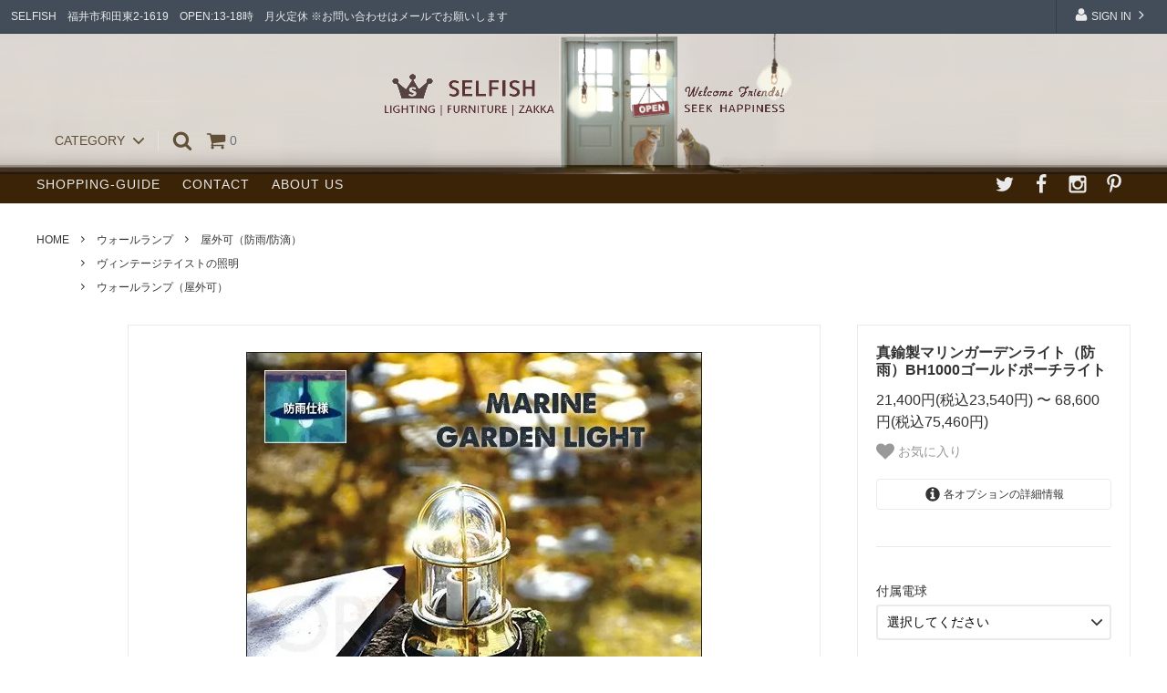

--- FILE ---
content_type: text/html; charset=EUC-JP
request_url: https://selfish-netshop.com/?pid=149603622
body_size: 21109
content:
<!DOCTYPE html PUBLIC "-//W3C//DTD XHTML 1.0 Transitional//EN" "http://www.w3.org/TR/xhtml1/DTD/xhtml1-transitional.dtd">
<html xmlns:og="http://ogp.me/ns#" xmlns:fb="http://www.facebook.com/2008/fbml" xmlns:mixi="http://mixi-platform.com/ns#" xmlns="http://www.w3.org/1999/xhtml" xml:lang="ja" lang="ja" dir="ltr">
<head>
<meta http-equiv="content-type" content="text/html; charset=euc-jp" />
<meta http-equiv="X-UA-Compatible" content="IE=edge,chrome=1" />
<title>真鍮製マリンガーデンライト（防雨）BH1000ゴールドポーチライト - SELFISH +NET SHOP+ | おしゃれな照明・オーダー家具・雑貨のお店 | セルフィッシュ</title>
<meta name="Keywords" content="真鍮製マリンガーデンライト（防雨）BH1000ゴールドポーチライト,シャンデリア,ペンダントランプ,カントリー,雑貨,インテリア,新築照明,キッチン,オーダー家具,セルフィッシュ,SELFISH,洗面台オーダー,エクステリア照明,壁付け照明,ペンダント照明,屋外照明,木製品,木工,福井,セルフィッシュ," />
<meta name="Description" content="SELFISH　おしゃれな照明・家具・かわいい雑貨に囲まれた暮らしをご提案するお店" />
<meta name="Author" content="SELFISH" />
<meta name="Copyright" content="copyright &amp;amp;copy,2004-2024 SELFISH" />
<meta http-equiv="content-style-type" content="text/css" />
<meta http-equiv="content-script-type" content="text/javascript" />
<link rel="stylesheet" href="https://img06.shop-pro.jp/PA01014/850/css/40/index.css?cmsp_timestamp=20250731085321" type="text/css" />
<link rel="stylesheet" href="https://img06.shop-pro.jp/PA01014/850/css/40/product.css?cmsp_timestamp=20250731085321" type="text/css" />

<link rel="alternate" type="application/rss+xml" title="rss" href="https://selfish-netshop.com/?mode=rss" />
<link rel="shortcut icon" href="https://img06.shop-pro.jp/PA01014/850/favicon.ico?cmsp_timestamp=20250326113253" />
<script type="text/javascript" src="//ajax.googleapis.com/ajax/libs/jquery/1.11.0/jquery.min.js" ></script>
<meta property="og:title" content="真鍮製マリンガーデンライト（防雨）BH1000ゴールドポーチライト - SELFISH +NET SHOP+ | おしゃれな照明・オーダー家具・雑貨のお店 | セルフィッシュ" />
<meta property="og:description" content="SELFISH　おしゃれな照明・家具・かわいい雑貨に囲まれた暮らしをご提案するお店" />
<meta property="og:url" content="https://selfish-netshop.com?pid=149603622" />
<meta property="og:site_name" content="SELFISH +NET SHOP+ | おしゃれな照明・オーダー家具・雑貨のお店 | セルフィッシュ" />
<meta property="og:image" content="https://img06.shop-pro.jp/PA01014/850/product/149603622.jpg?cmsp_timestamp=20200326153548"/>
<meta property="og:type" content="product" />
<meta property="product:price:amount" content="23540" />
<meta property="product:price:currency" content="JPY" />
<meta property="product:product_link" content="https://selfish-netshop.com?pid=149603622" />
<meta name="p:domain_verify" content="aa30eb6c892b41d8b9caf43466684a11"/>
<script>
  var Colorme = {"page":"product","shop":{"account_id":"PA01014850","title":"SELFISH +NET SHOP+ | \u304a\u3057\u3083\u308c\u306a\u7167\u660e\u30fb\u30aa\u30fc\u30c0\u30fc\u5bb6\u5177\u30fb\u96d1\u8ca8\u306e\u304a\u5e97 | \u30bb\u30eb\u30d5\u30a3\u30c3\u30b7\u30e5"},"basket":{"total_price":0,"items":[]},"customer":{"id":null},"inventory_control":"none","product":{"shop_uid":"PA01014850","id":149603622,"name":"\u771f\u936e\u88fd\u30de\u30ea\u30f3\u30ac\u30fc\u30c7\u30f3\u30e9\u30a4\u30c8\uff08\u9632\u96e8\uff09BH1000\u30b4\u30fc\u30eb\u30c9\u30dd\u30fc\u30c1\u30e9\u30a4\u30c8","model_number":"","stock_num":null,"sales_price":21400,"sales_price_including_tax":23540,"variants":[{"id":1,"option1_value":"\u96fb\u7403\u4e0d\u8981","option2_value":"\u30dd\u30fc\u30eb\u4e0d\u8981","title":"\u96fb\u7403\u4e0d\u8981\u3000\u00d7\u3000\u30dd\u30fc\u30eb\u4e0d\u8981","model_number":"","stock_num":null,"option_price":21400,"option_price_including_tax":23540,"option_members_price":21400,"option_members_price_including_tax":23540},{"id":2,"option1_value":"\u96fb\u7403\u4e0d\u8981","option2_value":"\u30dd\u30fc\u30ebS","title":"\u96fb\u7403\u4e0d\u8981\u3000\u00d7\u3000\u30dd\u30fc\u30ebS","model_number":"","stock_num":null,"option_price":46400,"option_price_including_tax":51040,"option_members_price":46400,"option_members_price_including_tax":51040},{"id":3,"option1_value":"\u96fb\u7403\u4e0d\u8981","option2_value":"\u30dd\u30fc\u30ebM","title":"\u96fb\u7403\u4e0d\u8981\u3000\u00d7\u3000\u30dd\u30fc\u30ebM","model_number":"","stock_num":null,"option_price":56400,"option_price_including_tax":62040,"option_members_price":56400,"option_members_price_including_tax":62040},{"id":4,"option1_value":"\u96fb\u7403\u4e0d\u8981","option2_value":"\u30dd\u30fc\u30ebL","title":"\u96fb\u7403\u4e0d\u8981\u3000\u00d7\u3000\u30dd\u30fc\u30ebL","model_number":"","stock_num":null,"option_price":66400,"option_price_including_tax":73040,"option_members_price":66400,"option_members_price_including_tax":73040},{"id":5,"option1_value":"\u975e\u8abf\u5149LED\u96fb\u7403\uff08+1800\u5186\uff09","option2_value":"\u30dd\u30fc\u30eb\u4e0d\u8981","title":"\u975e\u8abf\u5149LED\u96fb\u7403\uff08+1800\u5186\uff09\u3000\u00d7\u3000\u30dd\u30fc\u30eb\u4e0d\u8981","model_number":"","stock_num":null,"option_price":23200,"option_price_including_tax":25520,"option_members_price":23200,"option_members_price_including_tax":25520},{"id":6,"option1_value":"\u975e\u8abf\u5149LED\u96fb\u7403\uff08+1800\u5186\uff09","option2_value":"\u30dd\u30fc\u30ebS","title":"\u975e\u8abf\u5149LED\u96fb\u7403\uff08+1800\u5186\uff09\u3000\u00d7\u3000\u30dd\u30fc\u30ebS","model_number":"","stock_num":null,"option_price":48200,"option_price_including_tax":53020,"option_members_price":48200,"option_members_price_including_tax":53020},{"id":7,"option1_value":"\u975e\u8abf\u5149LED\u96fb\u7403\uff08+1800\u5186\uff09","option2_value":"\u30dd\u30fc\u30ebM","title":"\u975e\u8abf\u5149LED\u96fb\u7403\uff08+1800\u5186\uff09\u3000\u00d7\u3000\u30dd\u30fc\u30ebM","model_number":"","stock_num":null,"option_price":58200,"option_price_including_tax":64020,"option_members_price":58200,"option_members_price_including_tax":64020},{"id":8,"option1_value":"\u975e\u8abf\u5149LED\u96fb\u7403\uff08+1800\u5186\uff09","option2_value":"\u30dd\u30fc\u30ebL","title":"\u975e\u8abf\u5149LED\u96fb\u7403\uff08+1800\u5186\uff09\u3000\u00d7\u3000\u30dd\u30fc\u30ebL","model_number":"","stock_num":null,"option_price":68200,"option_price_including_tax":75020,"option_members_price":68200,"option_members_price_including_tax":75020},{"id":9,"option1_value":"\u8abf\u5149\u5bfe\u5fdcLED\u96fb\u7403\uff08+2200\u5186\uff09","option2_value":"\u30dd\u30fc\u30eb\u4e0d\u8981","title":"\u8abf\u5149\u5bfe\u5fdcLED\u96fb\u7403\uff08+2200\u5186\uff09\u3000\u00d7\u3000\u30dd\u30fc\u30eb\u4e0d\u8981","model_number":"","stock_num":null,"option_price":23600,"option_price_including_tax":25960,"option_members_price":23600,"option_members_price_including_tax":25960},{"id":10,"option1_value":"\u8abf\u5149\u5bfe\u5fdcLED\u96fb\u7403\uff08+2200\u5186\uff09","option2_value":"\u30dd\u30fc\u30ebS","title":"\u8abf\u5149\u5bfe\u5fdcLED\u96fb\u7403\uff08+2200\u5186\uff09\u3000\u00d7\u3000\u30dd\u30fc\u30ebS","model_number":"","stock_num":null,"option_price":48600,"option_price_including_tax":53460,"option_members_price":48600,"option_members_price_including_tax":53460},{"id":11,"option1_value":"\u8abf\u5149\u5bfe\u5fdcLED\u96fb\u7403\uff08+2200\u5186\uff09","option2_value":"\u30dd\u30fc\u30ebM","title":"\u8abf\u5149\u5bfe\u5fdcLED\u96fb\u7403\uff08+2200\u5186\uff09\u3000\u00d7\u3000\u30dd\u30fc\u30ebM","model_number":"","stock_num":null,"option_price":58600,"option_price_including_tax":64460,"option_members_price":58600,"option_members_price_including_tax":64460},{"id":12,"option1_value":"\u8abf\u5149\u5bfe\u5fdcLED\u96fb\u7403\uff08+2200\u5186\uff09","option2_value":"\u30dd\u30fc\u30ebL","title":"\u8abf\u5149\u5bfe\u5fdcLED\u96fb\u7403\uff08+2200\u5186\uff09\u3000\u00d7\u3000\u30dd\u30fc\u30ebL","model_number":"","stock_num":null,"option_price":68600,"option_price_including_tax":75460,"option_members_price":68600,"option_members_price_including_tax":75460}],"category":{"id_big":531848,"id_small":2},"groups":[{"id":746655},{"id":751152}],"members_price":21400,"members_price_including_tax":23540}};

  (function() {
    function insertScriptTags() {
      var scriptTagDetails = [];
      var entry = document.getElementsByTagName('script')[0];

      scriptTagDetails.forEach(function(tagDetail) {
        var script = document.createElement('script');

        script.type = 'text/javascript';
        script.src = tagDetail.src;
        script.async = true;

        if( tagDetail.integrity ) {
          script.integrity = tagDetail.integrity;
          script.setAttribute('crossorigin', 'anonymous');
        }

        entry.parentNode.insertBefore(script, entry);
      })
    }

    window.addEventListener('load', insertScriptTags, false);
  })();
</script>
</head>
<body>
<meta name="colorme-acc-payload" content="?st=1&pt=10029&ut=149603622&at=PA01014850&v=20260121105000&re=&cn=0ddbf862d3698385f801e1c3ce9cff06" width="1" height="1" alt="" /><script>!function(){"use strict";Array.prototype.slice.call(document.getElementsByTagName("script")).filter((function(t){return t.src&&t.src.match(new RegExp("dist/acc-track.js$"))})).forEach((function(t){return document.body.removeChild(t)})),function t(c){var r=arguments.length>1&&void 0!==arguments[1]?arguments[1]:0;if(!(r>=c.length)){var e=document.createElement("script");e.onerror=function(){return t(c,r+1)},e.src="https://"+c[r]+"/dist/acc-track.js?rev=3",document.body.appendChild(e)}}(["acclog001.shop-pro.jp","acclog002.shop-pro.jp"])}();</script>


<script async src="https://www.googletagmanager.com/gtag/js?id=G-QPMJT4CHHN"></script>
<script>
  window.dataLayer = window.dataLayer || [];
  function gtag(){dataLayer.push(arguments);}
  gtag('js', new Date());

  gtag('config', 'G-QPMJT4CHHN');
</script>

<script>
  // headタグの中にviewportのmetaタグを入れる
  (function () {
    var viewport = document.createElement('meta');
    viewport.setAttribute('name', 'viewport');
    viewport.setAttribute('content', 'width=device-width, initial-scale=1, maximum-scale=1, user-scalable=yes');
    document.getElementsByTagName('head')[0].appendChild(viewport);
  }());
</script>

<link href="https://fonts.googleapis.com/css?family=Montserrat:400,600" rel="stylesheet">
<input type="checkbox" class="state-drawer-nav" id="view-drawer-nav">
<input type="checkbox" class="state-search-form" id="view-search-form">
<label for="view-search-form" aria-label="SEARCH CLOSE" class="close-search-form c-overlay">
  <svg class="c-overlay__icon" role="img" aria-hidden="true"><use xlink:href="#close"></use></svg>
</label>
<label for="view-drawer-nav" aria-label="MENU CLOSE" class="close-drawer-nav c-overlay">
  <svg class="c-overlay__icon" role="img" aria-hidden="true"><use xlink:href="#close"></use></svg>
</label>

<div id="pagetop" class="p-body" ontouchstart="">
  <div class="p-header">
    <div class="js-fix-height"></div>
    <div id="js-fixed-header" class="p-fixed-header">
      <div class="p-header__bar">
        <ul class="p-header__user-nav">
                    <li>
            <a href="https://selfish-netshop.com/?mode=myaccount">
              <svg role="img" aria-hidden="true"><use xlink:href="#user"></use></svg>
              SIGN IN
              <svg role="img" aria-hidden="true"><use xlink:href="#angle-right"></use></svg>
            </a>
          </li>
        </ul>
                <div class="p-header__tips">
          <div class="p-header__tips-area">
            SELFISH　福井市和田東2-1619　OPEN:13-18時　月火定休  ※お問い合わせはメールでお願いします
          </div>
        </div>
        
      </div>
      <div class="p-global-header">
        <div class="p-layout-container">
          <a href="https://www.selfish-netshop.com" class="p-global-header__logo p-global-header__logo--image js-header-logo">
            <img src="https://img06.shop-pro.jp/PA01014/850/PA01014850.png?cmsp_timestamp=20250326113253" alt="SELFISH +NET SHOP+ | おしゃれな照明・オーダー家具・雑貨のお店 | セルフィッシュ" />
          </a>
          <a href="https://www.selfish-netshop.com" class="p-global-header__home">
            <svg class="p-global-header__icon" role="img" aria-hidden="true"><use xlink:href="#home"></use></svg>
          </a>
          <div class="p-global-nav">
            <a href="https://selfish-netshop.com/cart/proxy/basket?shop_id=PA01014850&shop_domain=selfish-netshop.com" class="p-global-header__cart">
              <span class="p-global-header__cart-icon">
                <svg class="p-global-header__icon" role="img" aria-hidden="true" aria-label="カート"><use xlink:href="#shopping-cart"></use></svg>
              </span>
              <span class="p-global-header__cart-count">
                0
              </span>
            </a>
            <label for="view-search-form" class="p-global-header__search open-search-form">
              <svg class="p-global-header__icon" role="img" aria-hidden="true"><use xlink:href="#search"></use></svg>
            </label>
                        <dl class="p-global-nav__unit js-global-nav-list">
              <dt class="p-global-nav__heading">
								<b>CATEGORY</b>
                <svg class="p-global-header__icon" role="img" aria-hidden="true"><use xlink:href="#angle-down"></use></svg>
              </dt>
              <dd class="p-global-nav__body">
                <div class="p-global-nav__body-inner">
                  <ul class="p-global-nav__list">
                                        <li>
                      <a href="https://selfish-netshop.com/?mode=cate&cbid=700525&csid=0&sort=n">
                        ペンダントライト
                      </a>
                    </li>
                                        <li>
                      <a href="https://selfish-netshop.com/?mode=cate&cbid=87764&csid=0&sort=n">
                        ランプシェード各種
                      </a>
                    </li>
                                        <li>
                      <a href="https://selfish-netshop.com/?mode=cate&cbid=978871&csid=0&sort=n">
                        シャンデリア
                      </a>
                    </li>
                                        <li>
                      <a href="https://selfish-netshop.com/?mode=cate&cbid=87770&csid=0&sort=n">
                        スポット/シーリング
                      </a>
                    </li>
                                        <li>
                      <a href="https://selfish-netshop.com/?mode=cate&cbid=531848&csid=0&sort=n">
                        ウォールランプ
                      </a>
                    </li>
                                        <li>
                      <a href="https://selfish-netshop.com/?mode=cate&cbid=87767&csid=0&sort=n">
                        照明灯具/照明パーツ/スイッチ/電球
                      </a>
                    </li>
                                        <li>
                      <a href="https://selfish-netshop.com/?mode=cate&cbid=531846&csid=0&sort=n">
                        フロアランプ（置型ランプ/センサーライト他）
                      </a>
                    </li>
                                        <li>
                      <a href="https://selfish-netshop.com/?mode=cate&cbid=2929533&csid=0&sort=n">
                        宅配ボックス/メールボックス
                      </a>
                    </li>
                                        <li>
                      <a href="https://selfish-netshop.com/?mode=cate&cbid=707834&csid=0&sort=n">
                        お家作りの素材たち
                      </a>
                    </li>
                                        <li>
                      <a href="https://selfish-netshop.com/?mode=cate&cbid=87773&csid=0&sort=n">
                        オーダー家具
                      </a>
                    </li>
                                        <li>
                      <a href="https://selfish-netshop.com/?mode=cate&cbid=90142&csid=0&sort=n">
                        天然木の家具
                      </a>
                    </li>
                                        <li>
                      <a href="https://selfish-netshop.com/?mode=cate&cbid=409171&csid=0&sort=n">
                        インテリア雑貨
                      </a>
                    </li>
                                        <li>
                      <a href="https://selfish-netshop.com/?mode=cate&cbid=2308154&csid=0&sort=n">
                        ホームスパン生地
                      </a>
                    </li>
                                      </ul>
                </div>
              </dd>
            </dl>
                                  </div>
        </div>

      </div>
    </div>
    <div class="p-sub-header">
      <div class="p-layout-container">
        <ul class="p-sub-header__content-nav">
          <li>
            <a href="https://selfish-netshop.com/?mode=sk">SHOPPING-GUIDE</a>
          </li>
          <li>
            <a href="https://dp00006245.shop-pro.jp/customer/inquiries/new">
              CONTACT
            </a>
          </li>
                    <li>
            <a href="https://selfish-netshop.com/?tid=34&mode=f10">ABOUT US</a>
          </li>
                   </ul>
                <ul class="p-sub-header__social-nav">
                    <li>
            <a href="https://twitter.com/SELFISH1771?lang=ja">
              <svg class="c-social-icon" role="img" aria-hidden="true"><use xlink:href="#twitter"></use></svg>
            </a>
          </li>
                              <li>
            <a href="https://www.facebook.com/selfish1771">
              <svg class="c-social-icon" role="img" aria-hidden="true"><use xlink:href="#facebook"></use></svg>
            </a>
          </li>
                              <li>
            <a href="https://www.instagram.com/selfish_fukui_mayu/">
              <svg class="c-social-icon" role="img" aria-hidden="true"><use xlink:href="#instagram"></use></svg>
            </a>
          </li>
                                        <li>
            <a href="https://www.pinterest.jp/selmayu3/">
              <svg class="c-social-icon" role="img" aria-hidden="true"><use xlink:href="#pinterest-p"></use></svg>
            </a>
          </li>
                  </ul>
              </div>

    </div>
  </div>
  <div id="js-sp-header" class="sp-global-header">
    <label for="view-drawer-nav" class="sp-global-header__unit open-drawer-nav">
      <svg class="p-global-header__icon" role="img" aria-hidden="true"><use xlink:href="#bars"></use></svg>
      MENU
    </label>
    <label for="view-search-form" class="sp-global-header__unit open-search-form">
      <svg class="p-global-header__icon" role="img" aria-hidden="true"><use xlink:href="#search"></use></svg>
      SEARCH
    </label>
    <a href="https://selfish-netshop.com/cart/proxy/basket?shop_id=PA01014850&shop_domain=selfish-netshop.com" class="sp-global-header__unit">
      <span class="p-global-header__cart-icon">
        <svg class="p-global-header__icon" role="img" aria-hidden="true"><use xlink:href="#shopping-cart"></use></svg>
      </span>
      CART
    </a>
  </div>

  <div class="p-drawer-nav">
    <ul class="p-drawer__list">
      <li>
        <label for="view-drawer-nav" aria-label="メニューを閉じる" class="c-sp-list c-sp-list--close-menu">
          <span class="c-sp-list__value">
            MENU CLOSE
					</span>
        </label>
      </li>
      <li>
        <a href="https://www.selfish-netshop.com" class="c-sp-list">
          <span class="c-sp-list__mark">
            <svg class="c-sp-list__icon" role="img" aria-hidden="true"><use xlink:href="#home"></use></svg>
          </span>
          <span class="c-sp-list__value">
            SELFISH HOME
          </span>
          <span class="c-sp-list__nav-icon">
            <svg class="c-sp-list__icon" role="img" aria-hidden="true"><use xlink:href="#angle-right"></use></svg>
          </span>
        </a>
      </li>
    </ul>
    <div class="p-drawer__heading">
      LOG IN
    </div>
    <ul class="p-drawer__list">
            <li>
        <a href="https://selfish-netshop.com/?mode=myaccount" class="c-sp-list">
          <span class="c-sp-list__value">
            SIGN UP
          </span>
          <span class="c-sp-list__nav-icon">
            <svg class="c-sp-list__icon" role="img" aria-hidden="true"><use xlink:href="#angle-right"></use></svg>
          </span>
        </a>
      </li>
    </ul>
        <div class="p-drawer__heading">
      SHOPPING
    </div>
            <dl class="p-drawer__list">
      <dt class="c-sp-list js-drawer-pulldown">
        <span class="c-sp-list__value">
          CATEGORY
        </span>
        <span class="c-sp-list__nav-icon">
          <svg class="c-sp-list__icon--pulldown" role="img" aria-hidden="true"><use xlink:href="#angle-down"></use></svg>
        </span>
      </dt>
      <dd class="p-drawer__pulldown">
        <ul class="p-drawer__list">
                    <li>
            <a href="https://selfish-netshop.com/?mode=cate&cbid=700525&csid=0&sort=n" class="c-sp-list">
              <span class="c-sp-list__value">
                ペンダントライト
              </span>
              <span class="c-sp-list__nav-icon">
                <svg class="c-sp-list__icon" role="img" aria-hidden="true"><use xlink:href="#angle-right"></use></svg>
              </span>
            </a>
          </li>
                    <li>
            <a href="https://selfish-netshop.com/?mode=cate&cbid=87764&csid=0&sort=n" class="c-sp-list">
              <span class="c-sp-list__value">
                ランプシェード各種
              </span>
              <span class="c-sp-list__nav-icon">
                <svg class="c-sp-list__icon" role="img" aria-hidden="true"><use xlink:href="#angle-right"></use></svg>
              </span>
            </a>
          </li>
                    <li>
            <a href="https://selfish-netshop.com/?mode=cate&cbid=978871&csid=0&sort=n" class="c-sp-list">
              <span class="c-sp-list__value">
                シャンデリア
              </span>
              <span class="c-sp-list__nav-icon">
                <svg class="c-sp-list__icon" role="img" aria-hidden="true"><use xlink:href="#angle-right"></use></svg>
              </span>
            </a>
          </li>
                    <li>
            <a href="https://selfish-netshop.com/?mode=cate&cbid=87770&csid=0&sort=n" class="c-sp-list">
              <span class="c-sp-list__value">
                スポット/シーリング
              </span>
              <span class="c-sp-list__nav-icon">
                <svg class="c-sp-list__icon" role="img" aria-hidden="true"><use xlink:href="#angle-right"></use></svg>
              </span>
            </a>
          </li>
                    <li>
            <a href="https://selfish-netshop.com/?mode=cate&cbid=531848&csid=0&sort=n" class="c-sp-list">
              <span class="c-sp-list__value">
                ウォールランプ
              </span>
              <span class="c-sp-list__nav-icon">
                <svg class="c-sp-list__icon" role="img" aria-hidden="true"><use xlink:href="#angle-right"></use></svg>
              </span>
            </a>
          </li>
                    <li>
            <a href="https://selfish-netshop.com/?mode=cate&cbid=87767&csid=0&sort=n" class="c-sp-list">
              <span class="c-sp-list__value">
                照明灯具/照明パーツ/スイッチ/電球
              </span>
              <span class="c-sp-list__nav-icon">
                <svg class="c-sp-list__icon" role="img" aria-hidden="true"><use xlink:href="#angle-right"></use></svg>
              </span>
            </a>
          </li>
                    <li>
            <a href="https://selfish-netshop.com/?mode=cate&cbid=531846&csid=0&sort=n" class="c-sp-list">
              <span class="c-sp-list__value">
                フロアランプ（置型ランプ/センサーライト他）
              </span>
              <span class="c-sp-list__nav-icon">
                <svg class="c-sp-list__icon" role="img" aria-hidden="true"><use xlink:href="#angle-right"></use></svg>
              </span>
            </a>
          </li>
                    <li>
            <a href="https://selfish-netshop.com/?mode=cate&cbid=2929533&csid=0&sort=n" class="c-sp-list">
              <span class="c-sp-list__value">
                宅配ボックス/メールボックス
              </span>
              <span class="c-sp-list__nav-icon">
                <svg class="c-sp-list__icon" role="img" aria-hidden="true"><use xlink:href="#angle-right"></use></svg>
              </span>
            </a>
          </li>
                    <li>
            <a href="https://selfish-netshop.com/?mode=cate&cbid=707834&csid=0&sort=n" class="c-sp-list">
              <span class="c-sp-list__value">
                お家作りの素材たち
              </span>
              <span class="c-sp-list__nav-icon">
                <svg class="c-sp-list__icon" role="img" aria-hidden="true"><use xlink:href="#angle-right"></use></svg>
              </span>
            </a>
          </li>
                    <li>
            <a href="https://selfish-netshop.com/?mode=cate&cbid=87773&csid=0&sort=n" class="c-sp-list">
              <span class="c-sp-list__value">
                オーダー家具
              </span>
              <span class="c-sp-list__nav-icon">
                <svg class="c-sp-list__icon" role="img" aria-hidden="true"><use xlink:href="#angle-right"></use></svg>
              </span>
            </a>
          </li>
                    <li>
            <a href="https://selfish-netshop.com/?mode=cate&cbid=90142&csid=0&sort=n" class="c-sp-list">
              <span class="c-sp-list__value">
                天然木の家具
              </span>
              <span class="c-sp-list__nav-icon">
                <svg class="c-sp-list__icon" role="img" aria-hidden="true"><use xlink:href="#angle-right"></use></svg>
              </span>
            </a>
          </li>
                    <li>
            <a href="https://selfish-netshop.com/?mode=cate&cbid=409171&csid=0&sort=n" class="c-sp-list">
              <span class="c-sp-list__value">
                インテリア雑貨
              </span>
              <span class="c-sp-list__nav-icon">
                <svg class="c-sp-list__icon" role="img" aria-hidden="true"><use xlink:href="#angle-right"></use></svg>
              </span>
            </a>
          </li>
                    <li>
            <a href="https://selfish-netshop.com/?mode=cate&cbid=2308154&csid=0&sort=n" class="c-sp-list">
              <span class="c-sp-list__value">
                ホームスパン生地
              </span>
              <span class="c-sp-list__nav-icon">
                <svg class="c-sp-list__icon" role="img" aria-hidden="true"><use xlink:href="#angle-right"></use></svg>
              </span>
            </a>
          </li>
                  </ul>
      </dd>
    </dl>
            <dl class="p-drawer__list">
      <dt class="c-sp-list js-drawer-pulldown">
        <span class="c-sp-list__value">
          GROUP
        </span>
        <span class="c-sp-list__nav-icon">
          <svg class="c-sp-list__icon--pulldown" role="img" aria-hidden="true"><use xlink:href="#angle-down"></use></svg>
        </span>
      </dt>
      <dd class="p-drawer__pulldown">
        <ul class="p-drawer__list">
                    <li>
            <a href="https://selfish-netshop.com/?mode=grp&gid=2012684&sort=n" class="c-sp-list">
              <span class="c-sp-list__value">
                キャンピングカーインテリア
              </span>
              <span class="c-sp-list__nav-icon">
                <svg class="c-sp-list__icon" role="img" aria-hidden="true"><use xlink:href="#angle-right"></use></svg>
              </span>
            </a>
          </li>
                  </ul>
      </dd>
    </dl>
        <div class="p-drawer__heading">
      INFORMATION
    </div>
        <ul class="p-drawer__list">
      <li>
        <a href="https://selfish-netshop.com/?mode=sk" class="c-sp-list">
          <span class="c-sp-list__value">
            SHOPPING GUIDE
          </span>
          <span class="c-sp-list__nav-icon">
            <svg class="c-sp-list__icon" role="img" aria-hidden="true"><use xlink:href="#angle-right"></use></svg>
          </span>
        </a>
      </li>
      <li>
        <a href="https://dp00006245.shop-pro.jp/customer/inquiries/new" class="c-sp-list">
          <span class="c-sp-list__value">
            お問い合わせ 
          </span>
          <span class="c-sp-list__nav-icon">
            <svg class="c-sp-list__icon" role="img" aria-hidden="true"><use xlink:href="#angle-right"></use></svg>
          </span>
        </a>
      </li>
            <li>
        <a href="https://selfish-netshop.com/?tid=34&mode=f10" class="c-sp-list">
          <span class="c-sp-list__value">
            ABOUT US
          </span>
          <span class="c-sp-list__nav-icon">
            <svg class="c-sp-list__icon" role="img" aria-hidden="true"><use xlink:href="#angle-right"></use></svg>
          </span>
        </a>
      </li>
                </ul>
  </div>

  <div class="p-page-content product">
        <div class="p-layout-container">
    <div class="c-topic-path">
    <ul class="c-topic-path__list">
      <li class="c-topic-path__item">
        <a href="https://www.selfish-netshop.com">HOME</a>
      </li>
            <li class="c-topic-path__item">
        <svg role="img" aria-hidden="true"><use xlink:href="#angle-right"></use></svg>
        <a href="?mode=cate&cbid=531848&csid=0&sort=n">ウォールランプ</a>
      </li>
                  <li class="c-topic-path__item">
        <svg role="img" aria-hidden="true"><use xlink:href="#angle-right"></use></svg>
        <a href="?mode=cate&cbid=531848&csid=2&sort=n">屋外可（防雨/防滴）</a>
      </li>
          </ul>
        <ul class="c-topic-path__list">
      <li class="c-topic-path__item c-topic-path__item--hidden">
        <a href="https://www.selfish-netshop.com">HOME</a>
      </li>
            <li class="c-topic-path__item">
        <svg role="img" aria-hidden="true"><use xlink:href="#angle-right"></use></svg>
        <a href="https://selfish-netshop.com/?mode=grp&gid=746655&sort=n">
          ヴィンテージテイストの照明
        </a>
      </li>
          </ul>
        <ul class="c-topic-path__list">
      <li class="c-topic-path__item c-topic-path__item--hidden">
        <a href="https://www.selfish-netshop.com">HOME</a>
      </li>
            <li class="c-topic-path__item">
        <svg role="img" aria-hidden="true"><use xlink:href="#angle-right"></use></svg>
        <a href="https://selfish-netshop.com/?mode=grp&gid=751152&sort=n">
          ウォールランプ（屋外可）
        </a>
      </li>
          </ul>
      </div>
  <div class="p-product-wrap">
    <div class="p-product-heading js-product-fix">
      <div class="theiaStickySidebar">

        <div id="cart-form" class="p-product-heading__unit">
          <div class="p-cart-form">
            <div class="p-cart-form__info">
              <div class="p-cart-form__name">
                真鍮製マリンガーデンライト（防雨）BH1000ゴールドポーチライト
              </div>

                                          <div class="p-cart-form__price c-product-info__price">
                                21,400円(税込23,540円) &#12316; 68,600円(税込75,460円)
                
              </div>
                            
                                          
                                          
                            <div class="p-product-fav-item">
                <button type="button"  data-favorite-button-selector="DOMSelector" data-product-id="149603622" data-added-class="is-added">
                  <svg role="img" aria-hidden="true"><use xlink:href="#heart"></use></svg>
                  お気に入り
                </button>
              </div>
              
                                          
                                          <div>
                <span class="p-view-option-info c-button c-button--border c-button--sm js-view-option-info">
                  <svg class="c-button__icon" role="img" aria-hidden="true"><use xlink:href="#info-circle"></use></svg>
                  各オプションの詳細情報
                </span>
                <div id="js-option-info" class="p-price-table is-hidden">
                                    <div class="p-price-table__heading-wrap">
                    <div class="p-price-table__heading">
                      専用ポール
                    </div>
                    <div class="p-price-table__heading">
                      付属電球
                    </div>
                  </div>
                                    <dl class="p-price-table__body">
                                        <dt class="p-price-table__name">
                                            ポール不要
                                          </dt>
                    <dd>
                      <ul>
                                                <li>
                          <div class="p-price-table__name">
                            電球不要
                          </div>
                                                                              <div class="c-product-info__price">
                            21,400円(税込23,540円)
                          </div>
                                                                                                                                </li>
                                                <li>
                          <div class="p-price-table__name">
                            非調光LED電球（+1800円）
                          </div>
                                                                              <div class="c-product-info__price">
                            23,200円(税込25,520円)
                          </div>
                                                                                                                                </li>
                                                <li>
                          <div class="p-price-table__name">
                            調光対応LED電球（+2200円）
                          </div>
                                                                              <div class="c-product-info__price">
                            23,600円(税込25,960円)
                          </div>
                                                                                                                                </li>
                                              </ul>
                    </dd>
                                        <dt class="p-price-table__name">
                                            ポールS
                                          </dt>
                    <dd>
                      <ul>
                                                <li>
                          <div class="p-price-table__name">
                            電球不要
                          </div>
                                                                              <div class="c-product-info__price">
                            46,400円(税込51,040円)
                          </div>
                                                                                                                                </li>
                                                <li>
                          <div class="p-price-table__name">
                            非調光LED電球（+1800円）
                          </div>
                                                                              <div class="c-product-info__price">
                            48,200円(税込53,020円)
                          </div>
                                                                                                                                </li>
                                                <li>
                          <div class="p-price-table__name">
                            調光対応LED電球（+2200円）
                          </div>
                                                                              <div class="c-product-info__price">
                            48,600円(税込53,460円)
                          </div>
                                                                                                                                </li>
                                              </ul>
                    </dd>
                                        <dt class="p-price-table__name">
                                            ポールM
                                          </dt>
                    <dd>
                      <ul>
                                                <li>
                          <div class="p-price-table__name">
                            電球不要
                          </div>
                                                                              <div class="c-product-info__price">
                            56,400円(税込62,040円)
                          </div>
                                                                                                                                </li>
                                                <li>
                          <div class="p-price-table__name">
                            非調光LED電球（+1800円）
                          </div>
                                                                              <div class="c-product-info__price">
                            58,200円(税込64,020円)
                          </div>
                                                                                                                                </li>
                                                <li>
                          <div class="p-price-table__name">
                            調光対応LED電球（+2200円）
                          </div>
                                                                              <div class="c-product-info__price">
                            58,600円(税込64,460円)
                          </div>
                                                                                                                                </li>
                                              </ul>
                    </dd>
                                        <dt class="p-price-table__name">
                                            ポールL
                                          </dt>
                    <dd>
                      <ul>
                                                <li>
                          <div class="p-price-table__name">
                            電球不要
                          </div>
                                                                              <div class="c-product-info__price">
                            66,400円(税込73,040円)
                          </div>
                                                                                                                                </li>
                                                <li>
                          <div class="p-price-table__name">
                            非調光LED電球（+1800円）
                          </div>
                                                                              <div class="c-product-info__price">
                            68,200円(税込75,020円)
                          </div>
                                                                                                                                </li>
                                                <li>
                          <div class="p-price-table__name">
                            調光対応LED電球（+2200円）
                          </div>
                                                                              <div class="c-product-info__price">
                            68,600円(税込75,460円)
                          </div>
                                                                                                                                </li>
                                              </ul>
                    </dd>
                                      </dl>
                </div>
              </div>

                                        </div>
                        <div class="p-cart-form__option">
                              <form name="product_form" method="post" action="https://selfish-netshop.com/cart/proxy/basket/items/add">
                                                                                                            <div class="c-form__unit">
                    <div class="c-form__unit-label">
                      付属電球
                    </div>
                    <div class="c-form__unit-body">
                      <div class="p-cart-form__option-select c-select">
                        <select name="option1" class="c-select__value">
                          <option value="">選択してください</option>
                          <option label="電球不要" value="74289022,0">電球不要</option>
<option label="非調光LED電球（+1800円）" value="74289022,1">非調光LED電球（+1800円）</option>
<option label="調光対応LED電球（+2200円）" value="74289022,2">調光対応LED電球（+2200円）</option>

                        </select>
                        <svg class="c-select__icon" role="img" aria-hidden="true"><use xlink:href="#angle-down"></use></svg>
                      </div>
                    </div>
                  </div>
                                    <div class="c-form__unit">
                    <div class="c-form__unit-label">
                      専用ポール
                    </div>
                    <div class="c-form__unit-body">
                      <div class="p-cart-form__option-select c-select">
                        <select name="option2" class="c-select__value">
                          <option value="">選択してください</option>
                          <option label="ポール不要" value="83258258,0">ポール不要</option>
<option label="ポールS" value="83258258,1">ポールS</option>
<option label="ポールM" value="83258258,2">ポールM</option>
<option label="ポールL" value="83258258,3">ポールL</option>

                        </select>
                        <svg class="c-select__icon" role="img" aria-hidden="true"><use xlink:href="#angle-down"></use></svg>
                      </div>
                    </div>
                  </div>
                                                                        
                                    <div class="c-form__unit">
                    <div class="c-form__unit-label c-form__unit-label--fix-margin">
                      購入数
                    </div>
                    <div class="c-form__unit-body">
                      <input type="text" name="product_num" value="1" class="c-input-text p-cart-form__add-cart-num" />
                      <div class="p-cart-form__add-num-wrap">
                        <a href="javascript:f_change_num2(document.product_form.product_num,'1',1,null);" class="p-cart-form__add-num p-cart-form__add-num--up">
                          <svg role="img" aria-hidden="true"><use xlink:href="#angle-up"></use></svg>
                        </a>
                        <a href="javascript:f_change_num2(document.product_form.product_num,'0',1,null);" class="p-cart-form__add-num p-cart-form__add-num--down">
                          <svg role="img" aria-hidden="true"><use xlink:href="#angle-down"></use></svg>
                        </a>
                      </div>
                      
                    </div>
                  </div>
                                    <div class="p-cart-form__button-wrap">
                                        <div class="disable_cartin">
                      <button type="submit" class="p-cart-form__add-cart-button c-button c-button--solid">
                        <svg class="c-button__icon" role="img" aria-hidden="true"><use xlink:href="#shopping-cart"></use></svg>
                        カートに入れる
                      </button>
                    </div>
                    <p class="p-cart-form__error-message stock_error"></p>
                                      </div>
                  <input type="hidden" name="user_hash" value="af6360136aef8d00c8f955499b5cb7b3"><input type="hidden" name="members_hash" value="af6360136aef8d00c8f955499b5cb7b3"><input type="hidden" name="shop_id" value="PA01014850"><input type="hidden" name="product_id" value="149603622"><input type="hidden" name="members_id" value=""><input type="hidden" name="back_url" value="https://selfish-netshop.com/?pid=149603622"><input type="hidden" name="reference_token" value="e51f9338572c407b85a7f46772ff3fcf"><input type="hidden" name="shop_domain" value="selfish-netshop.com">
                </form>
                          </div>
                        <ul class="p-cart-form__link-list">
							<li>
                <a href="https://selfish-netshop.com/?mode=sk#return">返品について</a>
              </li>
              <li>
                <a href="https://selfish-netshop.com/?mode=sk#info">特定商取引法に基づく表記</a>
							</li></ul>
          </div>
        </div>
      </div>
    </div>
    <div class="p-product-body">
      <div class="p-product-body-inner">
                        <div class="p-product-heading__unit">
                              <div class="p-large-image">
            <div class="p-large-image__image-wrap c-image-wrap">
              <div class="c-image-box js-thumbnail-set">
                                <img src="https://img06.shop-pro.jp/PA01014/850/product/149603622.jpg?cmsp_timestamp=20200326153548" alt="" class="c-image-box__image js-lazyload" />
                              </div>
            </div>
          </div>
                    <ul class="p-thumbnail-list">
                        <li class="p-thumbnail-list__unit">
              <div class="p-thumbnail-list__image-wrap c-image-wrap c-image-wrap--link is-current js-thumbnail-select" data-image-url="https://img06.shop-pro.jp/PA01014/850/product/149603622.jpg?cmsp_timestamp=20200326153548">
                <span class="c-image-box">
                  <img src="https://img06.shop-pro.jp/PA01014/850/product/149603622.jpg?cmsp_timestamp=20200326153548" class="c-image-box__image js-lazyload" />
                </span>
              </div>
            </li>
                                                <li class="p-thumbnail-list__unit">
              <div class="p-thumbnail-list__image-wrap c-image-wrap c-image-wrap--link js-thumbnail-select" data-image-url="https://img06.shop-pro.jp/PA01014/850/product/149603622_o1.jpg?cmsp_timestamp=20230614162511">
                <span class="c-image-box">
                  <img src="https://img06.shop-pro.jp/PA01014/850/product/149603622_o1.jpg?cmsp_timestamp=20230614162511" class="c-image-box__image js-lazyload" />
                </span>
              </div>
            </li>
                                                <li class="p-thumbnail-list__unit">
              <div class="p-thumbnail-list__image-wrap c-image-wrap c-image-wrap--link js-thumbnail-select" data-image-url="https://img06.shop-pro.jp/PA01014/850/product/149603622_o2.jpg?cmsp_timestamp=20200326153548">
                <span class="c-image-box">
                  <img src="https://img06.shop-pro.jp/PA01014/850/product/149603622_o2.jpg?cmsp_timestamp=20200326153548" class="c-image-box__image js-lazyload" />
                </span>
              </div>
            </li>
                                                <li class="p-thumbnail-list__unit">
              <div class="p-thumbnail-list__image-wrap c-image-wrap c-image-wrap--link js-thumbnail-select" data-image-url="https://img06.shop-pro.jp/PA01014/850/product/149603622_o3.jpg?cmsp_timestamp=20200326153548">
                <span class="c-image-box">
                  <img src="https://img06.shop-pro.jp/PA01014/850/product/149603622_o3.jpg?cmsp_timestamp=20200326153548" class="c-image-box__image js-lazyload" />
                </span>
              </div>
            </li>
                                                                                                                                                                                                                                                                                                                                                                                                                                                                                                                                                                                                                                                                                                                                                                                                                                                                                                                                                                                                                                                                                                                                                                                  </ul>
                                        
          </div>          	
				        <div class="p-product-body__description">
       <img src="https://img05.shop-pro.jp/PA01014/850/etc/M-garden-gold-1.jpg?cmsp_timestamp=20200326153628" alt=""><br />
<br />
屋外で、上向き、下向き、壁にも設置可能なガーデンランプ。<br />
<br />
<span style="font-size:medium;">-----Brass Marin Lamp Series-----</span><br />
<br />
防雨仕様　真鍮製マリンランプシリーズ<br />
屋外用ガーデンライト/ブラケット照明<br />
<br />
<span style="color:#FF6666">壁面、天井、床面（上向き取付）に対応。</span><br />
表札照明、バルコニー、デッキライト、ガーデンライト、カーポート照明。お庭の立木照明など<br />
屋外だけでなく屋内でもさまざまな場所の照明として設置いただけます。<br />
※浴室内、常に85％以上の湿気にさらされる場所、排熱機器の近くには設置できません。<br />
<br />
<span style="color:#FF6666">マリンランプの王道をゆくデザイン。</span><br />
フレームが作り出す光と影のコントラストがとてもきれいです。<br />
本体は真鍮本来の美しさと色調の変化を楽しめる「真鍮製」<br />
無垢の真鍮を磨き仕上げされています。<br />
<br />
<img src="https://img05.shop-pro.jp/PA01014/850/etc/M-garden-gold.jpg?cmsp_timestamp=20200326153700" alt=""><br />
<br />
アプローチやデッキ灯として設置する際には支柱パーツ＝ポールと組み合わせると高さも出せます。<br />
専用ポールの価格（L：45,000円・M：35,000円・S：25,000円）※税別<br />
<br />
<img src="https://img05.shop-pro.jp/PA01014/850/etc/M-garden-p.jpg?cmsp_timestamp=20200326144843" alt=""><br />
<br />
･･･SPEC･･･<br />
<br />
カラー / ゴールド（真鍮磨き仕上げ）<br />
<br />
真鍮製ですので、色が経年で少しずつ変化する課程もお楽しみいただけます。<br />
※職人の手作業により「真鍮磨き仕上げ→クリア塗装」が施されています。<br />
※真鍮素材は空気に触れるだけでも経年変化（変色）を生じます。<br />
お届け時はもちろん新品の状態ですが、多少の経年変化は避けられません。<br />
その点、十分ご理解の上でご注文くださいませ。<br />
<br />
組立や検査等は国内で行っているメーカーですので安心です。<br />
お手入れはから拭き、汚れたら薄めた中性洗剤で拭いてください。 <br />
キラキラを保ちたい方は、仏具専用洗剤をご使用ください。<br />
<br />
<strong>サイズ：幅119×高さ175×奥行119mm</strong><br />
重量：約1.6kg<br />
直接配線　本体内部へ配線を引き込み、結線する方式を採用。<br />
国内工場生産直接配線(取付簡単タイプ)<br />
<br />
■ 対応電球：口径E26　※白熱電球の場合40Wまで使用可<br />
電球は以下よりご選択いただけます。<br />
<br />
・電球なし（ご自身でお手配）<br />
・非調光LED電球（<u>40Wの明るさ</u>+1800円）<br />
・調光対応LED電球（<u>60Wの明るさ</u>＋2200円）<br />
<br />
※LED電球の詳細は<a href="https://selfish-netshop.com/?pid=121059732" target="_blank"><span style="color:#990000">「こちら」</span></a>をご確認ください。<br />
当店取り扱いのLED電球は、白熱球の光の広がりや光色を再現したクリアガラス球です。<br />
ガラスの美しさを引き出してくれますのでおすすめです。<br />
<br />
<img src="https://img06.shop-pro.jp/PA01014/850/etc_base64/TEVELWNob2tv.gif?cmsp_timestamp=20230722021546" alt=""><br />
<br />
<div class="box28"><span class="box-title">SHIPPING INFO</span>★こちらの商品は<span style="color:#990033"><b>一部地域を除き送料無料</b></span>（当店負担）でお届けします。<br />
（北海道は税別1,200円 ※申し訳ありませんが沖縄・離島には発送できません）<br />
★<u>メーカーより取り寄せます</u>ので発送まで1週間程度お待ちください。<br />
★メーカー在庫が完売・欠品の場合は次の入荷時期をお伝えいたします。</div></div>
                <br>
                        <div id="product-images" class="p-product-body__images">
          <ul class="p-product-images">
                        <li class="p-product-images__unit">
              <a href="https://img06.shop-pro.jp/PA01014/850/product/149603622.jpg?cmsp_timestamp=20200326153548" class="p-product-images__image-wrap c-image-wrap c-image-wrap--link js-open-modal" rel="product-gallery">
                <div class="c-image-box">
                  <img src="https://img06.shop-pro.jp/PA01014/850/product/149603622.jpg?cmsp_timestamp=20200326153548" class="c-image-box__image js-lazyload" />
                </div>
              </a>
            </li>
                                                <li class="p-product-images__unit">
              <a href="https://img06.shop-pro.jp/PA01014/850/product/149603622_o1.jpg?cmsp_timestamp=20230614162511" class="p-product-images__image-wrap c-image-wrap c-image-wrap--link js-open-modal" rel="product-gallery">
                <div class="c-image-box">
                  <img src="https://img06.shop-pro.jp/PA01014/850/product/149603622_o1.jpg?cmsp_timestamp=20230614162511" class="c-image-box__image js-lazyload" />
                </div>
              </a>
            </li>
                                                <li class="p-product-images__unit">
              <a href="https://img06.shop-pro.jp/PA01014/850/product/149603622_o2.jpg?cmsp_timestamp=20200326153548" class="p-product-images__image-wrap c-image-wrap c-image-wrap--link js-open-modal" rel="product-gallery">
                <div class="c-image-box">
                  <img src="https://img06.shop-pro.jp/PA01014/850/product/149603622_o2.jpg?cmsp_timestamp=20200326153548" class="c-image-box__image js-lazyload" />
                </div>
              </a>
            </li>
                                                <li class="p-product-images__unit">
              <a href="https://img06.shop-pro.jp/PA01014/850/product/149603622_o3.jpg?cmsp_timestamp=20200326153548" class="p-product-images__image-wrap c-image-wrap c-image-wrap--link js-open-modal" rel="product-gallery">
                <div class="c-image-box">
                  <img src="https://img06.shop-pro.jp/PA01014/850/product/149603622_o3.jpg?cmsp_timestamp=20200326153548" class="c-image-box__image js-lazyload" />
                </div>
              </a>
            </li>
                                                                                                                                                                                                                                                                                                                                                                                                                                                                                                                                                                                                                                                                                                                                                                                                                                                                                                                                                                                                                                                                                                                                                                                  </ul>
        </div>
                                <a href="#cart-form" class="p-product-body__linkto-cart c-button c-button--solid">
          カートへ
        </a>
              </div>
    </div>

  </div>

  <div class="p-product-footer">        
    <ul class="p-product-footer-nav">
      <li>
        <a href="https://dp00006245.shop-pro.jp/customer/products/149603622/inquiries/new">
          この商品について問い合わせる
          <svg class="c-icon" role="img" aria-hidden="true"><use xlink:href="#angle-right"></use></svg>
        </a>
      </li>
      <li>
        <a href="https://selfish-netshop.com/?mode=cate&cbid=531848&csid=2&sort=n">
          買い物を続ける
          <svg class="c-icon" role="img" aria-hidden="true"><use xlink:href="#angle-right"></use></svg>
        </a>
      </li>
    </ul>
		        <ul class="p-product-body__share-buttons">
          <li>
            <div class="line-it-button" data-ver="3"  data-type="share-a" data-lang="ja" data-color="default" data-size="small" data-count="false" style="display: none;"></div><script src="https://www.line-website.com/social-plugins/js/thirdparty/loader.min.js" async="async" defer="defer"></script>
          </li>
          <li>
            <a href="https://twitter.com/share" class="twitter-share-button" data-url="https://selfish-netshop.com/?pid=149603622" data-text="" data-lang="ja" >ツイート</a>
<script charset="utf-8">!function(d,s,id){var js,fjs=d.getElementsByTagName(s)[0],p=/^http:/.test(d.location)?'http':'https';if(!d.getElementById(id)){js=d.createElement(s);js.id=id;js.src=p+'://platform.twitter.com/widgets.js';fjs.parentNode.insertBefore(js,fjs);}}(document, 'script', 'twitter-wjs');</script>
          </li>
          <li>
            
          </li>
        </ul>
        	</div>

  

    <script src="//img.shop-pro.jp/tmpl_js/83/ResizeSensor.min.js"></script>
  <script src="//img.shop-pro.jp/tmpl_js/83/theia-sticky-sidebar.min.js"></script>
  <script src="//img.shop-pro.jp/tmpl_js/83/swipebox/js/jquery.swipebox.min.js"></script>
  <link rel="stylesheet" href="//img.shop-pro.jp/tmpl_js/83/swipebox/css/swipebox.min.css">

  <script type="text/javascript">

  // サムネイルクリックで画像切り替え
  (function() {
    var setValue;
    var $thumbnails = $('.js-thumbnail-select');
    var $setTarget = $('.js-thumbnail-set');
    $thumbnails.on('click', function () {
      setValue = $(this).data('image-url');
      $thumbnails.removeClass('is-current');
      $setTarget.html('<img src="' + setValue + '" class="c-image-box__image" />');
      $(this).addClass('is-current');
    });
  })();

  // 商品画像クリックで画像をモーダル表示
  (function() {
    $('.js-open-modal').swipebox();
  })();

  // 右カラム追従
  (function() {
    $('.js-product-fix').theiaStickySidebar({
      additionalMarginTop: 120
    });
  })();

  // オプション表コンテンツの表示切り替え
  (function() {
    $('.js-view-option-info').on('click', function () {
      $('#js-option-info').toggleClass('is-hidden');
    });
  })();
</script>

</div><span style="color:#6666CC"></span><span style="color:#336699"></span>    

            
            <div class="p-layout-container" id="cate">
    <h2 class="c-section__heading">
      <div class="c-section__heading--title">
        <span>商品をカテゴリーで探す
        </span>
      </div>
      <div class="c-section__heading--sub-title"> <img src="https://img05.shop-pro.jp/PA01014/850/etc/Smark.png?cmsp_timestamp=20180715181703" alt="">CATEGORY</div>
    </h2>
	<center><ul>
      <li>
        <a href="https://selfish-netshop.com/?mode=cate&cbid=700525&csid=0&sort=n">
          <img src="https://img05.shop-pro.jp/PA01014/850/etc/cate-1.gif?cmsp_timestamp=20180727025505" alt="ペンダントライト">
        </a></li>
      <li>
        <a href="https://selfish-netshop.com/?mode=cate&cbid=87764&csid=0&sort=n">
          <img src="https://img05.shop-pro.jp/PA01014/850/etc/cate-2.gif?cmsp_timestamp=20180727025659" alt="ランプシェード">
        </a></li>
      <li>
        <a href="https://selfish-netshop.com/?mode=cate&cbid=978871&csid=0&sort=n">
          <img src="https://img05.shop-pro.jp/PA01014/850/etc/cate-3.gif?cmsp_timestamp=20180727025806" alt="シャンデリア">
        </a></li>
      <li>
        <a href="https://selfish-netshop.com/?mode=cate&cbid=87770&csid=0&sort=n">
          <img src="https://img05.shop-pro.jp/PA01014/850/etc/cate-4.gif?cmsp_timestamp=20180727030204" alt="スポット・シーリング">
        </a></li>
      <li>
        <a href="https://selfish-netshop.com/?mode=cate&cbid=531848&csid=0&sort=n">
          <img src="https://img05.shop-pro.jp/PA01014/850/etc/cate-5.gif?cmsp_timestamp=20180727030020" alt="ウォールランプ">
        </a></li>
      <li>
        <a href="https://selfish-netshop.com/?mode=cate&cbid=87767&csid=2&sort=n">
          <img src="https://img05.shop-pro.jp/PA01014/850/etc/cate-6.gif?cmsp_timestamp=20180727030230" alt="照明灯具各種">
        </a></li>
      <li>
        <a href="https://selfish-netshop.com/?mode=cate&cbid=87767&csid=3&sort=n">
          <img src="https://img05.shop-pro.jp/PA01014/850/etc/cate-7.gif?cmsp_timestamp=20180727030417" alt="LEDフィラメント電球">
        </a></li>
      <li>
        <a href="https://selfish-netshop.com/?mode=cate&cbid=87767&csid=1&sort=n">
          <img src="https://img05.shop-pro.jp/PA01014/850/etc/cate-8.gif?cmsp_timestamp=20180727030539" alt="アメリカンスイッチ各種">
        </a></li>
      <li>
        <a href="https://selfish-netshop.com/?mode=cate&cbid=531846&csid=0&sort=n">
          <img src="https://img05.shop-pro.jp/PA01014/850/etc/cate-9.gif?cmsp_timestamp=20180727030648" alt="その他の照明">
        </a></li>
      <li>
        <a href="https://selfish-netshop.com/?mode=cate&cbid=90142&csid=0&sort=n">
          <img src="https://img05.shop-pro.jp/PA01014/850/etc/cate-10.gif?cmsp_timestamp=20180727030841" alt="天然木の家具">
        </a></li>
        <a href="https://selfish-netshop.com/?mode=cate&cbid=87773&csid=0&sort=n">
          <img src="https://img05.shop-pro.jp/PA01014/850/etc/cate-11.gif?cmsp_timestamp=20180727030932" alt="オーダー家具">
        </a></li>
      <li>
        <a href="https://selfish-netshop.com/?mode=cate&cbid=2922148&csid=0&sort=n">
          <img src="https://img06.shop-pro.jp/PA01014/850/etc_base64/T1JH.jpg?cmsp_timestamp=20250731085205" alt="オリジナルグッズ">
        </a></li>
      <li>
        <a href="https://selfish-netshop.com/?mode=cate&cbid=707834&csid=1&sort=n">
          <img src="https://img05.shop-pro.jp/PA01014/850/etc/cate-13.gif?cmsp_timestamp=20180727031110" alt="ブラケット（棚受）">
        </a></li>
      <li>
        <a href="https://selfish-netshop.com/?mode=cate&cbid=707834&csid=2&sort=n">
          <img src="https://img05.shop-pro.jp/PA01014/850/etc/cate-14.gif?cmsp_timestamp=20180727031156" alt="持ち手・取っ手">
        </a></li>
      <li>
        <a href="https://selfish-netshop.com/?mode=cate&cbid=707834&csid=3&sort=n">
          <img src="https://img05.shop-pro.jp/PA01014/850/etc/cate-15.gif?cmsp_timestamp=20180727031304" alt="TPH">
        </a></li>
        <a href="https://selfish-netshop.com/?mode=cate&cbid=2929533&csid=0&sort=n">
          <img src="https://img05.shop-pro.jp/PA01014/850/etc/cate-16.gif?cmsp_timestamp=20180727031334" alt="メールボックス">
        </a></li>
      <li>
        <a href="https://selfish-netshop.com/?mode=cate&cbid=707834&csid=5&sort=n">
          <img src="https://img05.shop-pro.jp/PA01014/850/etc/cate-17.gif?cmsp_timestamp=20180727031429" alt="プレート・表札">
        </a></li>
      <li>
        <a href="https://selfish-netshop.com/?mode=cate&cbid=409171&csid=0&sort=n">
          <img src="https://img05.shop-pro.jp/PA01014/850/etc/cate-18.gif?cmsp_timestamp=20180727031524" alt="インテリア雑貨">
        </a></li>
    </ul></center>
    </div>
  </div>
<div id="btm_category_menu" class="p-layout-container">
	<h2 class="c-section__heading">
      <div class="c-section__heading--title">
      <span>
Information
    </span>
    </div>
    <div class="c-section__heading--sub-title">
      <img src="https://img05.shop-pro.jp/PA01014/850/etc/Smark.png?cmsp_timestamp=20180715181703" alt="">SELFISH WORKS
    </div>
  </h2>	
<div id="btm_category_menu" class="p-layout-container">
<ul class="news_area">
<li>
<div class="news_pic"><a href="https://selfish-netshop.com/?mode=f23"><img src="https://img05.shop-pro.jp/PA01014/850/etc/news-1.jpg?cmsp_timestamp=20180723010839"></a></div>
<div class="news_cmt"><a href="https://selfish-netshop.com/?mode=f23">★北米産のポンデロッサパイン無垢材を使用したオーダー家具をお作りしています。<br>オイル仕上げの素朴な風合いは使うほどにアンティークになっていきます。</a></div>
</li>
<li>
<div class="news_pic"><a href="http://selfish-netshop.com/?mode=f16"><img src="https://img05.shop-pro.jp/PA01014/850/etc/news-2.jpg?cmsp_timestamp=20180723012719"></a></div>
<div class="news_cmt"><a href="http://selfish-netshop.com/?mode=f16">★ご新築・リフォーム・模様替えなど照明のことならお任せください。<br>当店では照明のコーディネートを承っています。</a></div>
</li>
<li>
<div class="news_pic"><a href="https://selfish-netshop.com/?mode=f28"><img src="https://img05.shop-pro.jp/PA01014/850/etc/news-3.jpg?cmsp_timestamp=20180723020901"></a></div>
<div class="news_cmt"><a href="https://selfish-netshop.com/?mode=f28">★人感センサーがあると便利？<br>好きな照明を人感センサーにできる？<br>そんなお問い合わせが多いのでお答えします。</a></div>
</li>
<li>
<div class="news_pic"><a href="https://selfish-netshop.com/?mode=f24"><img src="https://img05.shop-pro.jp/PA01014/850/etc/news-4.jpg?cmsp_timestamp=20180723021231"></a></div>
<div class="news_cmt"><a href="https://selfish-netshop.com/?mode=f24">★当店のペンダント照明やシャンデリアはすべて引掛けシーリングタイプです。</br>ご自身で簡単に設置できます。詳しくはこちら</a></div>
</li>
	</ul>								</div>
        
                              <div class="section__block menu__section">
							<ul class="sp_visible">
<h3 style="margin-top:30px;" class="sp_visible">ALL CATEGORY</h3>
	<ul class="menu-list category-list">
                                  <li class="menu-list__unit category-list__unit">
                    <a href="https://selfish-netshop.com/?mode=cate&cbid=700525&csid=0&sort=n" class="menu-list__link">
                      <span class="menu-list__text">
                                                ペンダントライト
                      </span>
                      <span class="menu-list__icon">
                        <i class="fa fa-lg fa-angle-right"></i>
                      </span>
                    </a>
                  </li>
                                  <li class="menu-list__unit category-list__unit">
                    <a href="https://selfish-netshop.com/?mode=cate&cbid=87764&csid=0&sort=n" class="menu-list__link">
                      <span class="menu-list__text">
                                                ランプシェード各種
                      </span>
                      <span class="menu-list__icon">
                        <i class="fa fa-lg fa-angle-right"></i>
                      </span>
                    </a>
                  </li>
                                  <li class="menu-list__unit category-list__unit">
                    <a href="https://selfish-netshop.com/?mode=cate&cbid=978871&csid=0&sort=n" class="menu-list__link">
                      <span class="menu-list__text">
                                                シャンデリア
                      </span>
                      <span class="menu-list__icon">
                        <i class="fa fa-lg fa-angle-right"></i>
                      </span>
                    </a>
                  </li>
                                  <li class="menu-list__unit category-list__unit">
                    <a href="https://selfish-netshop.com/?mode=cate&cbid=87770&csid=0&sort=n" class="menu-list__link">
                      <span class="menu-list__text">
                                                スポット/シーリング
                      </span>
                      <span class="menu-list__icon">
                        <i class="fa fa-lg fa-angle-right"></i>
                      </span>
                    </a>
                  </li>
                                  <li class="menu-list__unit category-list__unit">
                    <a href="https://selfish-netshop.com/?mode=cate&cbid=531848&csid=0&sort=n" class="menu-list__link">
                      <span class="menu-list__text">
                                                ウォールランプ
                      </span>
                      <span class="menu-list__icon">
                        <i class="fa fa-lg fa-angle-right"></i>
                      </span>
                    </a>
                  </li>
                                  <li class="menu-list__unit category-list__unit">
                    <a href="https://selfish-netshop.com/?mode=cate&cbid=87767&csid=0&sort=n" class="menu-list__link">
                      <span class="menu-list__text">
                                                照明灯具/照明パーツ/スイッチ/電球
                      </span>
                      <span class="menu-list__icon">
                        <i class="fa fa-lg fa-angle-right"></i>
                      </span>
                    </a>
                  </li>
                                  <li class="menu-list__unit category-list__unit">
                    <a href="https://selfish-netshop.com/?mode=cate&cbid=531846&csid=0&sort=n" class="menu-list__link">
                      <span class="menu-list__text">
                                                フロアランプ（置型ランプ/センサーライト他）
                      </span>
                      <span class="menu-list__icon">
                        <i class="fa fa-lg fa-angle-right"></i>
                      </span>
                    </a>
                  </li>
                                  <li class="menu-list__unit category-list__unit">
                    <a href="https://selfish-netshop.com/?mode=cate&cbid=2929533&csid=0&sort=n" class="menu-list__link">
                      <span class="menu-list__text">
                                                宅配ボックス/メールボックス
                      </span>
                      <span class="menu-list__icon">
                        <i class="fa fa-lg fa-angle-right"></i>
                      </span>
                    </a>
                  </li>
                                  <li class="menu-list__unit category-list__unit">
                    <a href="https://selfish-netshop.com/?mode=cate&cbid=707834&csid=0&sort=n" class="menu-list__link">
                      <span class="menu-list__text">
                                                お家作りの素材たち
                      </span>
                      <span class="menu-list__icon">
                        <i class="fa fa-lg fa-angle-right"></i>
                      </span>
                    </a>
                  </li>
                                  <li class="menu-list__unit category-list__unit">
                    <a href="https://selfish-netshop.com/?mode=cate&cbid=87773&csid=0&sort=n" class="menu-list__link">
                      <span class="menu-list__text">
                                                オーダー家具
                      </span>
                      <span class="menu-list__icon">
                        <i class="fa fa-lg fa-angle-right"></i>
                      </span>
                    </a>
                  </li>
                                  <li class="menu-list__unit category-list__unit">
                    <a href="https://selfish-netshop.com/?mode=cate&cbid=90142&csid=0&sort=n" class="menu-list__link">
                      <span class="menu-list__text">
                                                天然木の家具
                      </span>
                      <span class="menu-list__icon">
                        <i class="fa fa-lg fa-angle-right"></i>
                      </span>
                    </a>
                  </li>
                                  <li class="menu-list__unit category-list__unit">
                    <a href="https://selfish-netshop.com/?mode=cate&cbid=409171&csid=0&sort=n" class="menu-list__link">
                      <span class="menu-list__text">
                                                インテリア雑貨
                      </span>
                      <span class="menu-list__icon">
                        <i class="fa fa-lg fa-angle-right"></i>
                      </span>
                    </a>
                  </li>
                                  <li class="menu-list__unit category-list__unit">
                    <a href="https://selfish-netshop.com/?mode=cate&cbid=2308154&csid=0&sort=n" class="menu-list__link">
                      <span class="menu-list__text">
                                                ホームスパン生地
                      </span>
                      <span class="menu-list__icon">
                        <i class="fa fa-lg fa-angle-right"></i>
                      </span>
                    </a>
                  </li>
                              </ul>
            </div>
                                                                                                                                                                                                                                                  </div>
		<div class="p-footer">
        <div class="p-shop-info">
			<div class="p-layout-container">
                <div class="p-shop-info__manager">
          <div class="p-manager__text-wrap">
						<div class="p-manager__heading">
              <p><font size="3" color="#ffffff">SELFISH（セルフィッシュ）</font>
            </div>
            <p class="p-manager__content">
              <font color=#ffffff><br>★concept★<br><br>
「SELFISH」<br>
直訳は「我が思うまま」ですが、店名は「自分らしさ」という意味です。<br>
好きなモノに囲まれた自分らしい暮らしをご提案しています。<br>
SELFISHであなたのお気に入りが見つかりますように。<br><br>
★access★</span><br><br>
福井県福井市和田東2-1619<br>
0776-37-3252<br>
OPEN：13-18時　※月火定休<br>
→<a href="https://www.google.com/maps/place/SELFISH(%E3%82%BB%E3%83%AB%E3%83%95%E3%82%A3%E3%83%83%E3%82%B7%E3%83%A5)/@36.05106,136.250852,18z/data=!4m5!3m4!1s0x0:0xf63af97719b84dbc!8m2!3d36.050881!4d136.250715?hl=ja" target="_blank"><span style="color:#FFFF99"><span style="font-size:medium;">Google ｍap</span></span></a><br>
</font>
            </p>
          </div>
        </div>
                             <img src="https://img06.shop-pro.jp/PA01014/850/PA01014850_m.jpg?cmsp_timestamp=20250326113253" class="p-manager__image" />
          				        <div class="p-shop-info__calendar">
          <div class="p-calendar__table">
            <table class="tbl_calendar">
    <caption>2026年1月</caption>
    <tr>
        <th class="sun">日</th>
        <th>月</th>
        <th>火</th>
        <th>水</th>
        <th>木</th>
        <th>金</th>
        <th class="sat">土</th>
    </tr>
    <tr>
<td></td>
<td></td>
<td></td>
<td></td>
<td class="thu holiday">1</td>
<td class="fri">2</td>
<td class="sat">3</td>
</tr>
<tr>
<td class="sun">4</td>
<td class="mon" style="background-color: #00728f; color: #f7f4f7;">5</td>
<td class="tue" style="background-color: #00728f; color: #f7f4f7;">6</td>
<td class="wed">7</td>
<td class="thu">8</td>
<td class="fri">9</td>
<td class="sat">10</td>
</tr>
<tr>
<td class="sun">11</td>
<td class="mon holiday" style="background-color: #00728f; color: #f7f4f7;">12</td>
<td class="tue" style="background-color: #00728f; color: #f7f4f7;">13</td>
<td class="wed">14</td>
<td class="thu">15</td>
<td class="fri">16</td>
<td class="sat">17</td>
</tr>
<tr>
<td class="sun">18</td>
<td class="mon" style="background-color: #00728f; color: #f7f4f7;">19</td>
<td class="tue" style="background-color: #00728f; color: #f7f4f7;">20</td>
<td class="wed">21</td>
<td class="thu">22</td>
<td class="fri">23</td>
<td class="sat">24</td>
</tr>
<tr>
<td class="sun">25</td>
<td class="mon" style="background-color: #00728f; color: #f7f4f7;">26</td>
<td class="tue" style="background-color: #00728f; color: #f7f4f7;">27</td>
<td class="wed">28</td>
<td class="thu">29</td>
<td class="fri">30</td>
<td class="sat">31</td>
</tr>
</table>
          </div>
                    <div class="p-calendar__note">
            月曜＆火曜は定休日です
          </div>
                  </div>
        
      </div>
    </div>
        <div class="p-global-footer">
      <div class="p-layout-container">
        <div class="p-global-footer__group">
                    <div class="p-global-footer__unit">
            <ul class="p-footer-nav">
              <li>
                <a href="https://www.selfish-netshop.com" class="c-sp-list">
                  <span class="p-footer-nav__text c-sp-list__value">
                    SELFISH HOME
                  </span>
                  <span class="c-sp-list__nav-icon">
                    <svg class="c-sp-list__icon" role="img" aria-hidden="true"><use xlink:href="#angle-right"></use></svg>
                  </span>
                </a>
              </li>
              <li>
                <a href="https://selfish-netshop.com/?mode=sk#payment" class="c-sp-list">
                  <span class="p-footer-nav__text c-sp-list__value">
                    お支払い方法について
                  </span>
                  <span class="c-sp-list__nav-icon">
                    <svg class="c-sp-list__icon" role="img" aria-hidden="true"><use xlink:href="#angle-right"></use></svg>
                  </span>
                </a>
              </li>
              <li>
                <a href="https://selfish-netshop.com/?mode=sk" class="c-sp-list">
                  <span class="p-footer-nav__text c-sp-list__value">
                    配送方法について
                  </span>
                  <span class="c-sp-list__nav-icon">
                    <svg class="c-sp-list__icon" role="img" aria-hidden="true"><use xlink:href="#angle-right"></use></svg>
                  </span>
                </a>
              </li>
              <li>
                <a href="https://selfish-netshop.com/?mode=sk#return" class="c-sp-list">
                  <span class="p-footer-nav__text c-sp-list__value">
                    返品について
                  </span>
                  <span class="c-sp-list__nav-icon">
                    <svg class="c-sp-list__icon" role="img" aria-hidden="true"><use xlink:href="#angle-right"></use></svg>
                  </span>
                </a>
              </li>
            </ul>
          </div>
          <div class="p-global-footer__unit">
            <ul class="p-footer-nav">
              <li>
                <a href="https://selfish-netshop.com/?mode=myaccount" class="c-sp-list">
                  <span class="p-footer-nav__text c-sp-list__value">
                    アカウント
                  </span>
                  <span class="c-sp-list__nav-icon">
                    <svg class="c-sp-list__icon" role="img" aria-hidden="true"><use xlink:href="#angle-right"></use></svg>
                  </span>
                </a>
              </li>
                            <li>
                <a href="https://selfish-netshop.com/cart/proxy/basket?shop_id=PA01014850&shop_domain=selfish-netshop.com" class="c-sp-list">
                  <span class="p-footer-nav__text c-sp-list__value">
                    カートを見る
                  </span>
                  <span class="c-sp-list__nav-icon">
                    <svg class="c-sp-list__icon" role="img" aria-hidden="true"><use xlink:href="#angle-right"></use></svg>
                  </span>
                </a>
              </li>
              <li>
                <a href="https://dp00006245.shop-pro.jp/customer/inquiries/new" class="c-sp-list">
                  <span class="p-footer-nav__text c-sp-list__value">
                    お問い合わせ
                  </span>
                  <span class="c-sp-list__nav-icon">
                    <svg class="c-sp-list__icon" role="img" aria-hidden="true"><use xlink:href="#angle-right"></use></svg>
                  </span>
                </a>
              </li>
            </ul>
          </div>
        </div>
        <div class="p-global-footer__group p-global-footer__group--secondary">
                    <div class="p-global-footer__unit--half">
                        <img src="https://img06.shop-pro.jp/PA01014/850/qrcode.jpg?cmsp_timestamp=20250326113253" class="p-global-footer__qr-code u-visible--tablet" />
                                    <div class="p-global-footer__heading u-visible--tablet">ソーシャル</div>
            <ul class="p-global-footer__social-nav">
                            <li>
                <a href="https://twitter.com/SELFISH1771?lang=ja" target="_blank">
                  <svg class="c-social-icon" role="img" aria-hidden="false"><use xlink:href="#twitter" aria-label="twitter"></use></svg>
                </a>
              </li>
                                          <li>
                <a href="https://www.facebook.com/selfish1771" target="_blank">
                  <svg class="c-social-icon" role="img" aria-hidden="false"><use xlink:href="#facebook" aria-label="facebook"></use></svg>
                </a>
              </li>
                                          <li>
                <a href="https://www.instagram.com/selfish_fukui_mayu/" target="_blank">
                  <svg class="c-social-icon" role="img" aria-hidden="false"><use xlink:href="#instagram" aria-label="instagram"></use></svg>
                </a>
              </li>
                                                        <li>
                <a href="https://www.pinterest.jp/selmayu3/" target="_blank">
                  <svg class="c-social-icon" role="img" aria-hidden="false"><use xlink:href="#pinterest-p" aria-label="pinterest"></use></svg>
                </a>
              </li>
                          </ul>
                      </div>
                    <div class="p-global-footer__unit">
            <ul class="p-footer-nav p-footer-nav--secondary">
                            <li>
                <a href="https://selfish-netshop.com/?tid=34&mode=f10">
                  ABOUT US
                </a>
              </li>
                                          <li>
                <a href="https://selfish-netshop.com/?mode=rss">RSS</a> / <a href="https://selfish-netshop.com/?mode=atom">ATOM</a>
              </li>
              <li>
                <a href="https://selfish-netshop.com/?mode=sk#info">
                  特定商法取引法に基づく表記
                </a>
              </li>
              <li>
                <a href="https://selfish-netshop.com/?mode=privacy">
                  プライバシーポリシー
                </a>
              </li>
            </ul>
          </div>
        </div>

      </div>
    </div>
    <div class="p-footer-bottom">
      <div class="p-footer-bottom__copyright">
        &copy; 2004-2025 SELFISH
      </div>
      <div class="p-footer-bottom__pagetop">
        <a href="#pagetop">
          <svg role="img" aria-hidden="true"><use xlink:href="#angle-up"></use></svg>
        </a>
      </div>
    </div>
  </div>


  <div class="p-search-form">
    <form action="https://selfish-netshop.com/" method="GET" class="p-search-form__body">
      <input type="hidden" name="mode" value="srh" /><input type="hidden" name="sort" value="n" />
      <div class="p-search-form__keyword-cell">
        <input type="text" name="keyword" placeholder="何かお探しですか？" class="p-search-form__keyword" />
      </div>
      <div class="p-search-form__button-cell">
        <button type="submit" class="p-search-form__button">
          <svg class="p-search-form__icon" role="img" aria-hidden="true" aria-label="検索"><use xlink:href="#search"></use></svg>
        </button>
      </div>
    </form>
  </div>

</div>
<script src="//img.shop-pro.jp/tmpl_js/83/jquery.lazyload.min.js"></script>
<script src="//img.shop-pro.jp/tmpl_js/83/headroom.min.js"></script>
<script src="//img.shop-pro.jp/tmpl_js/83/jQuery.headroom.js"></script>
<script>

  // breakpoint
  var breakpointPhone = 600 - 1,
  breakpointTablet = 600,
  breakpointPC = 960;

  // headroom.jsの処理
  function headroomPC() {
    var fixedHeaderHeight = $('#js-fixed-header').outerHeight();
    var startPos = fixedHeaderHeight + 100;
    $('.js-fix-height').css('padding-top', fixedHeaderHeight);
    $('#js-fixed-header').headroom({
      tolerance: {
        down : 2,
        up : 8
      },
      offset: startPos,
      classes: {
        pinned: 'is-fixed',
        unpinned: 'is-hidden',
        top: 'is-top',
        notTop: 'isnot-top'
      },
    });
  }
  (function () {
    if ($('.js-header-logo').size() === 0) {
      headroomPC();
    } else {
      var $logoImageCopy = $('<img>');
      $logoImageCopy.on('load', function() {
        headroomPC();
      });
      $logoImageCopy.attr('src', $('.js-header-logo img').attr('src'));
    }
    $(window).on('resize', function () {
      $('#js-fixed-header').headroom('destroy');
      headroomPC();
    });
  }());

  (function () {
    var spHeaderPos = $('#notTop').offsetTop;
    $('#js-sp-header').headroom({
      tolerance: {
        down : 2,
        up : 8
      },
      offset: spHeaderPos,
      classes: {
        unpinned : 'is-hidden',
        notTop: 'is-fixed'
      }
    });
  }());

  // lazyload.jsを実行
  (function () {
    $('.js-lazyload').lazyload();
  }());


  // ページ内リンク移動した際のスクロール処理
  (function () {
    $('a[href^=#]').on('click', function() {
      var href = $(this).attr('href');
      var target = $(href == '#' || href == '' ? 'html' : href);
      var targetPos = target.offset().top;
      var startPos = $(window).scrollTop();
      var endPos = targetPos;
      if (startPos > targetPos) {
        if ($(window).width() > breakpointPhone) {
          endPos -= 110;
        } else {
          endPos -= 60;
        }
      }
      $('body,html').animate({scrollTop:endPos}, 400, 'swing');
      return false;
    });
  }());

  // ヘッダーグローバル・ドロワーメニューの表示・非表示の処理
  (function () {
    var $globalNavElem = $('.js-global-nav-list');
    // ドロワーメニュー
    $('.js-drawer-pulldown').on('click', function () {
      $(this).next().toggleClass('is-opened');
    });
    // ヘッダーメニュー
    $globalNavElem.on('mouseenter', function () {
      $(this).addClass('is-opened');
    });
    $globalNavElem.on('mouseleave', function () {
      $(this).removeClass('is-opened');
    });
  }());

  // ドロワーメニューの状態変更（タブレットサイズ以上では非表示にする）
  (function () {
    var $stateCheckbox = $('#view-drawer-nav');
    $(window).on('resize', function () {
      if ($(window).width() > breakpointPhone) {
        $stateCheckbox.prop('checked', false);
      }
    });
  }());

  // 商品一覧のソートを切り替える
  (function () {
    $('.js-sort-switch').on('change', function () {
      location.href = $(this).val();
    });
  }());


  // もっと見るをクリックしたら、そのリスト内全ての商品を表示する
  (function () {
    $('.js-display-button').on('click', function () {
      var $clickedButtonUnit = $(this).parent();
      var $productList = $clickedButtonUnit.prev().children('.is-hidden');
      $productList.removeClass('is-hidden');
      $clickedButtonUnit.remove();
    });
  }());

</script>


<svg xmlns="http://www.w3.org/2000/svg" style="display:none"><symbol id="angle-double-left" viewBox="0 0 1792 1792"><path d="M1011 1376q0 13-10 23l-50 50q-10 10-23 10t-23-10L439 983q-10-10-10-23t10-23l466-466q10-10 23-10t23 10l50 50q10 10 10 23t-10 23L608 960l393 393q10 10 10 23zm384 0q0 13-10 23l-50 50q-10 10-23 10t-23-10L823 983q-10-10-10-23t10-23l466-466q10-10 23-10t23 10l50 50q10 10 10 23t-10 23L992 960l393 393q10 10 10 23z"/></symbol><symbol id="angle-double-right" viewBox="0 0 1792 1792"><path d="M979 960q0 13-10 23l-466 466q-10 10-23 10t-23-10l-50-50q-10-10-10-23t10-23l393-393-393-393q-10-10-10-23t10-23l50-50q10-10 23-10t23 10l466 466q10 10 10 23zm384 0q0 13-10 23l-466 466q-10 10-23 10t-23-10l-50-50q-10-10-10-23t10-23l393-393-393-393q-10-10-10-23t10-23l50-50q10-10 23-10t23 10l466 466q10 10 10 23z"/></symbol><symbol id="angle-down" viewBox="0 0 1792 1792"><path d="M1395 736q0 13-10 23l-466 466q-10 10-23 10t-23-10L407 759q-10-10-10-23t10-23l50-50q10-10 23-10t23 10l393 393 393-393q10-10 23-10t23 10l50 50q10 10 10 23z"/></symbol><symbol id="angle-left" viewBox="0 0 1792 1792"><path d="M1203 544q0 13-10 23L800 960l393 393q10 10 10 23t-10 23l-50 50q-10 10-23 10t-23-10L631 983q-10-10-10-23t10-23l466-466q10-10 23-10t23 10l50 50q10 10 10 23z"/></symbol><symbol id="angle-right" viewBox="0 0 1792 1792"><path d="M1171 960q0 13-10 23l-466 466q-10 10-23 10t-23-10l-50-50q-10-10-10-23t10-23l393-393-393-393q-10-10-10-23t10-23l50-50q10-10 23-10t23 10l466 466q10 10 10 23z"/></symbol><symbol id="angle-up" viewBox="0 0 1792 1792"><path d="M1395 1184q0 13-10 23l-50 50q-10 10-23 10t-23-10L896 864l-393 393q-10 10-23 10t-23-10l-50-50q-10-10-10-23t10-23l466-466q10-10 23-10t23 10l466 466q10 10 10 23z"/></symbol><symbol id="bars" viewBox="0 0 1792 1792"><path d="M1664 1344v128q0 26-19 45t-45 19H192q-26 0-45-19t-19-45v-128q0-26 19-45t45-19h1408q26 0 45 19t19 45zm0-512v128q0 26-19 45t-45 19H192q-26 0-45-19t-19-45V832q0-26 19-45t45-19h1408q26 0 45 19t19 45zm0-512v128q0 26-19 45t-45 19H192q-26 0-45-19t-19-45V320q0-26 19-45t45-19h1408q26 0 45 19t19 45z"/></symbol><symbol id="close" viewBox="0 0 1792 1792"><path d="M1490 1322q0 40-28 68l-136 136q-28 28-68 28t-68-28l-294-294-294 294q-28 28-68 28t-68-28l-136-136q-28-28-28-68t28-68l294-294-294-294q-28-28-28-68t28-68l136-136q28-28 68-28t68 28l294 294 294-294q28-28 68-28t68 28l136 136q28 28 28 68t-28 68l-294 294 294 294q28 28 28 68z"/></symbol><symbol id="envelope-o" viewBox="0 0 1792 1792"><path d="M1664 1504V736q-32 36-69 66-268 206-426 338-51 43-83 67t-86.5 48.5T897 1280h-2q-48 0-102.5-24.5T706 1207t-83-67q-158-132-426-338-37-30-69-66v768q0 13 9.5 22.5t22.5 9.5h1472q13 0 22.5-9.5t9.5-22.5zm0-1051v-24.5l-.5-13-3-12.5-5.5-9-9-7.5-14-2.5H160q-13 0-22.5 9.5T128 416q0 168 147 284 193 152 401 317 6 5 35 29.5t46 37.5 44.5 31.5T852 1143t43 9h2q20 0 43-9t50.5-27.5 44.5-31.5 46-37.5 35-29.5q208-165 401-317 54-43 100.5-115.5T1664 453zm128-37v1088q0 66-47 113t-113 47H160q-66 0-113-47T0 1504V416q0-66 47-113t113-47h1472q66 0 113 47t47 113z"/></symbol><symbol id="facebook" viewBox="0 0 1792 1792"><path d="M1343 12v264h-157q-86 0-116 36t-30 108v189h293l-39 296h-254v759H734V905H479V609h255V391q0-186 104-288.5T1115 0q147 0 228 12z"/></symbol><symbol id="google-plus" viewBox="0 0 1792 1792"><path d="M1181 913q0 208-87 370.5t-248 254-369 91.5q-149 0-285-58t-234-156-156-234-58-285 58-285 156-234 234-156 285-58q286 0 491 192L769 546Q652 433 477 433q-123 0-227.5 62T84 663.5 23 896t61 232.5T249.5 1297t227.5 62q83 0 152.5-23t114.5-57.5 78.5-78.5 49-83 21.5-74H477V791h692q12 63 12 122zm867-122v210h-209v209h-210v-209h-209V791h209V582h210v209h209z"/></symbol><symbol id="heart" viewBox="0 0 1792 1792"><path d="M896 1664q-26 0-44-18l-624-602q-10-8-27.5-26T145 952.5 77 855 23.5 734 0 596q0-220 127-344t351-124q62 0 126.5 21.5t120 58T820 276t76 68q36-36 76-68t95.5-68.5 120-58T1314 128q224 0 351 124t127 344q0 221-229 450l-623 600q-18 18-44 18z"/></symbol><symbol id="home" viewBox="0 0 1792 1792"><path d="M1472 992v480q0 26-19 45t-45 19h-384v-384H768v384H384q-26 0-45-19t-19-45V992q0-1 .5-3t.5-3l575-474 575 474q1 2 1 6zm223-69l-62 74q-8 9-21 11h-3q-13 0-21-7L896 424l-692 577q-12 8-24 7-13-2-21-11l-62-74q-8-10-7-23.5t11-21.5l719-599q32-26 76-26t76 26l244 204V288q0-14 9-23t23-9h192q14 0 23 9t9 23v408l219 182q10 8 11 21.5t-7 23.5z"/></symbol><symbol id="info-circle" viewBox="0 0 1792 1792"><path d="M1152 1376v-160q0-14-9-23t-23-9h-96V672q0-14-9-23t-23-9H672q-14 0-23 9t-9 23v160q0 14 9 23t23 9h96v320h-96q-14 0-23 9t-9 23v160q0 14 9 23t23 9h448q14 0 23-9t9-23zm-128-896V320q0-14-9-23t-23-9H800q-14 0-23 9t-9 23v160q0 14 9 23t23 9h192q14 0 23-9t9-23zm640 416q0 209-103 385.5T1281.5 1561 896 1664t-385.5-103T231 1281.5 128 896t103-385.5T510.5 231 896 128t385.5 103T1561 510.5 1664 896z"/></symbol><symbol id="instagram" viewBox="0 0 1792 1792"><path d="M1490 1426V778h-135q20 63 20 131 0 126-64 232.5T1137 1310t-240 62q-197 0-337-135.5T420 909q0-68 20-131H299v648q0 26 17.5 43.5T360 1487h1069q25 0 43-17.5t18-43.5zm-284-533q0-124-90.5-211.5T897 594q-127 0-217.5 87.5T589 893t90.5 211.5T897 1192q128 0 218.5-87.5T1206 893zm284-360V368q0-28-20-48.5t-49-20.5h-174q-29 0-49 20.5t-20 48.5v165q0 29 20 49t49 20h174q29 0 49-20t20-49zm174-208v1142q0 81-58 139t-139 58H325q-81 0-139-58t-58-139V325q0-81 58-139t139-58h1142q81 0 139 58t58 139z"/></symbol><symbol id="pencil" viewBox="0 0 1792 1792"><path d="M491 1536l91-91-235-235-91 91v107h128v128h107zm523-928q0-22-22-22-10 0-17 7l-542 542q-7 7-7 17 0 22 22 22 10 0 17-7l542-542q7-7 7-17zm-54-192l416 416-832 832H128v-416zm683 96q0 53-37 90l-166 166-416-416 166-165q36-38 90-38 53 0 91 38l235 234q37 39 37 91z"/></symbol><symbol id="pinterest-p" viewBox="0 0 1792 1792"><path d="M256 597q0-108 37.5-203.5T397 227t152-123 185-78T936 0q158 0 294 66.5T1451 260t85 287q0 96-19 188t-60 177-100 149.5-145 103-189 38.5q-68 0-135-32t-96-88q-10 39-28 112.5t-23.5 95-20.5 71-26 71-32 62.5-46 77.5-62 86.5l-14 5-9-10q-15-157-15-188 0-92 21.5-206.5T604 972t52-203q-32-65-32-169 0-83 52-156t132-73q61 0 95 40.5T937 514q0 66-44 191t-44 187q0 63 45 104.5t109 41.5q55 0 102-25t78.5-68 56-95 38-110.5 20-111 6.5-99.5q0-173-109.5-269.5T909 163q-200 0-334 129.5T441 621q0 44 12.5 85t27 65 27 45.5T520 847q0 28-15 73t-37 45q-2 0-17-3-51-15-90.5-56t-61-94.5-32.5-108T256 597z"/></symbol><symbol id="search" viewBox="0 0 1792 1792"><path d="M1216 832q0-185-131.5-316.5T768 384 451.5 515.5 320 832t131.5 316.5T768 1280t316.5-131.5T1216 832zm512 832q0 52-38 90t-90 38q-54 0-90-38l-343-342q-179 124-399 124-143 0-273.5-55.5t-225-150-150-225T64 832t55.5-273.5 150-225 225-150T768 128t273.5 55.5 225 150 150 225T1472 832q0 220-124 399l343 343q37 37 37 90z"/></symbol><symbol id="shopping-cart" viewBox="0 0 1792 1792"><path d="M704 1536q0 52-38 90t-90 38-90-38-38-90 38-90 90-38 90 38 38 90zm896 0q0 52-38 90t-90 38-90-38-38-90 38-90 90-38 90 38 38 90zm128-1088v512q0 24-16.5 42.5T1671 1024L627 1146q13 60 13 70 0 16-24 64h920q26 0 45 19t19 45-19 45-45 19H512q-26 0-45-19t-19-45q0-11 8-31.5t16-36 21.5-40T509 1207L332 384H128q-26 0-45-19t-19-45 19-45 45-19h256q16 0 28.5 6.5T432 278t13 24.5 8 26 5.5 29.5 4.5 26h1201q26 0 45 19t19 45z"/></symbol><symbol id="sign-in" viewBox="0 0 1792 1792"><path d="M1312 896q0 26-19 45l-544 544q-19 19-45 19t-45-19-19-45v-288H192q-26 0-45-19t-19-45V704q0-26 19-45t45-19h448V352q0-26 19-45t45-19 45 19l544 544q19 19 19 45zm352-352v704q0 119-84.5 203.5T1376 1536h-320q-13 0-22.5-9.5t-9.5-22.5q0-4-1-20t-.5-26.5 3-23.5 10-19.5 20.5-6.5h320q66 0 113-47t47-113V544q0-66-47-113t-113-47h-312l-11.5-1-11.5-3-8-5.5-7-9-2-13.5q0-4-1-20t-.5-26.5 3-23.5 10-19.5 20.5-6.5h320q119 0 203.5 84.5T1664 544z"/></symbol><symbol id="sign-out" viewBox="0 0 1792 1792"><path d="M704 1440q0 4 1 20t.5 26.5-3 23.5-10 19.5-20.5 6.5H352q-119 0-203.5-84.5T64 1248V544q0-119 84.5-203.5T352 256h320q13 0 22.5 9.5T704 288q0 4 1 20t.5 26.5-3 23.5-10 19.5T672 384H352q-66 0-113 47t-47 113v704q0 66 47 113t113 47h312l11.5 1 11.5 3 8 5.5 7 9 2 13.5zm928-544q0 26-19 45l-544 544q-19 19-45 19t-45-19-19-45v-288H512q-26 0-45-19t-19-45V704q0-26 19-45t45-19h448V352q0-26 19-45t45-19 45 19l544 544q19 19 19 45z"/></symbol><symbol id="star" viewBox="0 0 1792 1792"><path d="M1728 647q0 22-26 48l-363 354 86 500q1 7 1 20 0 21-10.5 35.5T1385 1619q-19 0-40-12l-449-236-449 236q-22 12-40 12-21 0-31.5-14.5T365 1569q0-6 2-20l86-500L89 695q-25-27-25-48 0-37 56-46l502-73L847 73q19-41 49-41t49 41l225 455 502 73q56 9 56 46z"/></symbol><symbol id="twitter" viewBox="0 0 1792 1792"><path d="M1684 408q-67 98-162 167 1 14 1 42 0 130-38 259.5T1369.5 1125 1185 1335.5t-258 146-323 54.5q-271 0-496-145 35 4 78 4 225 0 401-138-105-2-188-64.5T285 1033q33 5 61 5 43 0 85-11-112-23-185.5-111.5T172 710v-4q68 38 146 41-66-44-105-115t-39-154q0-88 44-163 121 149 294.5 238.5T884 653q-8-38-8-74 0-134 94.5-228.5T1199 256q140 0 236 102 109-21 205-78-37 115-142 178 93-10 186-50z"/></symbol><symbol id="user-plus" viewBox="0 0 1792 1792"><path d="M576 896c-106 0-196.5-37.5-271.5-112.5S192 618 192 512s37.5-196.5 112.5-271.5S470 128 576 128s196.5 37.5 271.5 112.5S960 406 960 512s-37.5 196.5-112.5 271.5S682 896 576 896zM1536 1024h352c8.7 0 16.2 3.2 22.5 9.5s9.5 13.8 9.5 22.5v192c0 8.7-3.2 16.2-9.5 22.5s-13.8 9.5-22.5 9.5h-352v352c0 8.7-3.2 16.2-9.5 22.5s-13.8 9.5-22.5 9.5h-192c-8.7 0-16.2-3.2-22.5-9.5s-9.5-13.8-9.5-22.5v-352H928c-8.7 0-16.2-3.2-22.5-9.5s-9.5-13.8-9.5-22.5v-192c0-8.7 3.2-16.2 9.5-22.5s13.8-9.5 22.5-9.5h352V672c0-8.7 3.2-16.2 9.5-22.5s13.8-9.5 22.5-9.5h192c8.7 0 16.2 3.2 22.5 9.5s9.5 13.8 9.5 22.5v352z"/><path d="M800 1248c0 34.7 12.7 64.7 38 90s55.3 38 90 38h256v238c-45.3 33.3-102.3 50-171 50H139c-80.7 0-145.3-23-194-69s-73-109.3-73-190c0-35.3 1.2-69.8 3.5-103.5s7-70 14-109 15.8-75.2 26.5-108.5 25-65.8 43-97.5 38.7-58.7 62-81 51.8-40.2 85.5-53.5 70.8-20 111.5-20c12.7 0 25.7 5.7 39 17 52.7 40.7 104.2 71.2 154.5 91.5S516.7 971 576 971s114.2-10.2 164.5-30.5S842.3 889.7 895


 849c13.3-11.3 26.3-17 39-17 88 0 160.3 32 217 96H928c-34.7 0-64.7 12.7-90 38s-38 55.3-38 90v192z"/></symbol><symbol id="user" viewBox="0 0 1792 1792"><path d="M1600 1405c0 80-24.3 143.2-73 189.5s-113.3 69.5-194 69.5H459c-80.7 0-145.3-23.2-194-69.5S192 1485 192 1405c0-35.3 1.2-69.8 3.5-103.5s7-70 14-109 15.8-75.2 26.5-108.5 25-65.8 43-97.5 38.7-58.7 62-81 51.8-40.2 85.5-53.5 70.8-20 111.5-20c6 0 20 7.2 42 21.5s46.8 30.3 74.5 48 63.7 33.7 108 48S851.3 971 896 971s89.2-7.2 133.5-21.5 80.3-30.3 108-48 52.5-33.7 74.5-48 36-21.5 42-21.5c40.7 0 77.8 6.7 111.5 20s62.2 31.2 85.5 53.5 44 49.3 62 81 32.3 64.2 43 97.5 19.5 69.5 26.5 108.5 11.7 75.3 14 109 3.5 68.2 3.5 103.5z"/><path d="M1280 512c0 106-37.5 196.5-112.5 271.5S1002 896 896 896s-196.5-37.5-271.5-112.5S512 618 512 512s37.5-196.5 112.5-271.5S790 128 896 128s196.5 37.5 271.5 112.5S1280 406 1280 512z"/></symbol></svg><script type="text/javascript" src="https://selfish-netshop.com/js/cart.js" ></script>
<script type="text/javascript" src="https://selfish-netshop.com/js/async_cart_in.js" ></script>
<script type="text/javascript" src="https://selfish-netshop.com/js/product_stock.js" ></script>
<script type="text/javascript" src="https://selfish-netshop.com/js/js.cookie.js" ></script>
<script type="text/javascript" src="https://selfish-netshop.com/js/favorite_button.js" ></script>
</body></html>

--- FILE ---
content_type: text/css
request_url: https://img06.shop-pro.jp/PA01014/850/css/40/index.css?cmsp_timestamp=20250731085321
body_size: 50112
content:
@charset "Shift_JIS";

/* ------------------------------------------- CSS Information
File Name:      default.css
Author:         mayu
Style Info:     bs･�ｻ･ﾃ･ﾈ
----------------------------------------------------------- */

/* ----------------------- Browser Default Initialization */
html {
	overflow-y: scroll;
}
body, div, dl, dt, dd, ul, ol, li, h1, h2, h3, h4, h5, h6, pre, form, fieldset, input, textarea, p, blockquote, th, td	{
	margin: 0;	padding: 0;
}
address, caption, cite, code, dfn, em, strong, th, var	{
	font-style: normal;
}
table	{
	border-collapse: collapse;	border-spacing: 0;
}
caption, th	{
	text-align: left;
}
q:before ,q:after	{
	content: '';
}
object, embed	{
	vertical-align: top;
}
hr, legend	{
	display: none;
}
h1, h2, h3, h4, h5, h6	{
	font-size: 100%;
}
img, abbr, acronym, fieldset	{
	border: 0;
}
li	{
	list-style-type: none;
}
p, dd, blockquote	{
	text-align: justify;
	text-justify: inter-ideograph;
}
a:link	{
	text-decoration: none;
	color: #2d1612;
}

a:visited	{
	text-decoration: none;
	color: #2d1612;
}

a:hover	{
	text-decoration: none;
	color: #292d66;
}

a:active	{
	text-decoration: underline;
	color: #000;
}
body {
  font-family: -apple-system, BlinkMacSystemFont, 'Hiragino Kaku Gothic ProN', '･ﾒ･鬣ｮ･ﾎｳﾑ･ｴ ProN W3', sans-serif;
  font-size: 14px;
  word-wrap: break-word;
  color: #333;
  background: #fff;
  overflow-wrap: break-word;
}

img {
  max-width: 100%;
  height: auto;
}

a {
  color: #9ed8d7;
}

html {
font-family: sans-serif;
  line-height: 1.15;

      -ms-text-size-adjust: 100%;
  -webkit-text-size-adjust: 100%;
}

body {
  margin: 0;
}

article,
aside,
footer,
header,
nav,
section {
  display: block;
}

h1 {
  font-size: 2em;
  margin: .67em 0;
}

figcaption,
figure,
main {
  display: block;
}

figure {
  margin: 1em 40px;
}

hr {
  overflow: visible;
  box-sizing: content-box;
  height: 0;
}

pre {
  font-family: monospace, monospace;
  font-size: 1em;
}

a {
  background-color: transparent;

  -webkit-text-decoration-skip: objects;
}

a:active,
a:hover {
  outline-width: 0;
}

abbr[title] {
  text-decoration: none;
  border-bottom: none;
}

b,
strong {
  font-weight: inherit;
}

b,
strong {
  font-weight: normal;
}

code,
kbd,
samp {
  font-family: monospace, monospace;
  font-size: 1em;
}

dfn {
  font-style: italic;
}

mark {
  color: #000;
  background-color: #ff0;
}

small {
  font-size: 80%;
}

sub,
sup {
  font-size: 85%;
  line-height: 0;
  position: relative;
  vertical-align: baseline;
}

sub {
  bottom: -.25em;
}

sup {
  top: -.5em;
}

audio,
video {
  display: inline-block;
}

audio:not([controls]) {
  display: none;
  height: 0;
}

img {
  border-style: none;
}

svg:not(:root) {
  overflow: hidden;
}

button,
input,
optgroup,
select,
textarea {
  font-family: sans-serif;
  font-size: 100%;
  line-height: 1.15;
  margin: 0;
}

button,
input {
  overflow: visible;
}

button,
select {
  text-transform: none;
}

button,
[type='button'],
[type='reset'],
[type='submit'] {
  -webkit-appearance: button;
}

button::-moz-focus-inner,
[type='button']::-moz-focus-inner,
[type='reset']::-moz-focus-inner,
[type='submit']::-moz-focus-inner {
  padding: 0;
  border-style: none;
}

button:-moz-focusring,
[type='button']:-moz-focusring,
[type='reset']:-moz-focusring,
[type='submit']:-moz-focusring {
  outline: 1px dotted ButtonText;
}

fieldset {
  margin: 0 2px;
  padding: .35em .625em .75em;
  border: 1px solid #c0c0c0;
}

legend {
  display: table;
  box-sizing: border-box;
  max-width: 100%;
  padding: 0;
  white-space: normal;
  color: inherit;
}

progress {
  display: inline-block;
  vertical-align: baseline;
}

textarea {
  overflow: auto;
}

[type='checkbox'],
[type='radio'] {
  box-sizing: border-box;
  padding: 0;
}

[type='number']::-webkit-inner-spin-button,
[type='number']::-webkit-outer-spin-button {
  height: auto;
}

[type='search'] {
  outline-offset: -2px;

  -webkit-appearance: textfield;
}

[type='search']::-webkit-search-cancel-button,
[type='search']::-webkit-search-decoration {
  -webkit-appearance: none;
}

::-webkit-file-upload-button {
  font: inherit;

  -webkit-appearance: button;
}

details,
menu {
  display: block;
}

summary {
  display: list-item;
}

canvas {
  display: inline-block;
}

template {
  display: none;
}

[hidden] {
  display: none;
}

.c-icon {
  width: 22px;
  height: 22px;

  fill: currentColor;
}

.c-social-icon {
  width: 22px;
  width: 36px;
  height: 22px;

  fill: currentColor;
}

.c-overlay {
  position: fixed;
  top: 0;
  visibility: hidden;
  width: 100%;
  height: 100vh;
  opacity: 0;
  background: rgba(0, 0, 0, .7);
}

.c-overlay__icon {
  position: fixed;
  z-index: 2001;
  top: 30px;
  right: 10%;
  width: 20px;
  height: 20px;
  transform: translateX(50%);

  fill: #fff;
}

.c-button {
  font-weight: normal;
  line-height: 22px;
  display: inline-block;
  box-sizing: border-box;
  transition: .2s;
  vertical-align: middle;
  text-decoration: none;
  border-radius: 4px;

  -webkit-appearance: none;
     -moz-appearance: none;
          appearance: none;
}

.c-button:hover,
.c-button:focus {
  cursor: pointer;
  outline: none;
}

.c-button--solid {
  font-size: 14px;
  font-weight: normal;
  line-height: 22px;
  display: inline-block;
  box-sizing: border-box;
  cursor: pointer;
  transition: .2s;
  vertical-align: middle;
  text-decoration: none;
  color: #fff;
  border: 0;
  border-radius: 4px;
  background: #7cb8c5;

  -webkit-appearance: none;
     -moz-appearance: none;
          appearance: none;
}

.c-button--solid:hover,
.c-button--solid:focus {
  outline: none;
  box-shadow: inset 0 -2px 0 rgba(0, 0, 0, .2);
  text-shadow: 0 -1px 0 rgba(0, 0, 0, .2);
}

.c-button--solid.is-disabled {
  font-size: 14px;
  cursor: default;
  color: #999;
  border: 0;
  background: #eee;
  box-shadow: none;
  text-shadow: none;
}

.c-button--border {
  font-size: 14px;
  cursor: pointer;
  color: #333;
  border: 1px solid #eaeaea;
  background: transparent;
}

.c-button--border:hover,
.c-button--border:focus {
  color: #fff;
  border-color: #3A2307;
  outline: none;
  background: #3A2307;
}

.c-button--border.is-disabled {
  font-size: 14px;
  cursor: default;
  color: #b3b3b3;
  border: 1px solid #eaeaea;
  background: #f8f8f8;
}

.c-button__icon {
  width: 22px;
  height: 22px;
  vertical-align: -.37em;

  fill: currentColor;
}

.c-button--sm .c-button__icon {
  width: 18px;
  height: 18px;
  vertical-align: -.4em;

  fill: currentColor;
}

.c-button--sm {
  font-size: 12px;
}

.c-form__unit {
  margin-bottom: 30px;
}

.c-form__unit-label {
  font-weight: normal;
  margin-bottom: .5em;
}

.c-form__unit-label--fix-margin {
  margin-bottom: -.05em;
}

.c-input-text {
  font-size: 16px;
  line-height: 40px;
  box-sizing: border-box;
  width: 100%;
  height: 40px;
  padding: 0 10px;
  transition: .2s;
  vertical-align: middle;
  border: 2px solid #eaeaea;
  border-radius: 4px;

  -webkit-appearance: none;
     -moz-appearance: none;
          appearance: none;
}

.c-input-text:focus {
  border-color: #3A2307;
  outline: none;
}

.c-select {
  position: relative;
}

.c-select__value {
  font-size: 16px;
  line-height: 1.5;
  display: inline-block;
  padding: 10px 30px 10px 10px;
  cursor: pointer;
  transition: .2s;
  border: 2px solid transparent;
  border-radius: 4px;
  outline: none;
  background: transparent;

  -webkit-appearance: none;
     -moz-appearance: none;
          appearance: none;
}

.c-select__value:hover {
  border-color: rgba(0, 0, 0, .1);
}

.c-select__value::-ms-expand {
  display: none;
}

.c-select__icon {
  position: absolute;
  z-index: -1;
  top: 50%;
  right: 5px;
  width: 22px;
  height: 22px;
  margin-top: -11px;

  fill: currentColor;
}

.c-section {
  margin: 30px 0 50px;
}

.c-section__label {
  font-size: 14px;
  font-weight: normal;
  line-height: 1.6;
  width: 300px;
  margin: 0;
  letter-spacing: 1px;
}

.c-section__content {
  line-height: 1.6;
  margin: 5px 0 20px 10px;
}

.c-section__content p:nth-child(1) {
  margin-top: 0;
}

.c-section__heading {
  margin: 30px 10px 20px;
  text-align: center;
  color: #333;
}

.c-section__heading--title {
  font-size: 16px;
  position: relative;
  margin-bottom: .8em;
  letter-spacing: .1em;
  font-weight:400;
}

.c-section__heading--title::after {
  position: absolute;
  top: 50%;
  display: block;
  width: 100%;
  height: 1px;
  content: '';
  background: #333;
}

.c-section__heading--title span {
  line-height: 1.3;
  position: relative;
  z-index: 1;
  display: inline-block;
  padding: 0 1em;
  background: #fff;
}

.c-section__heading--sub-title {
  font-family: 'montserrat', 'Hiragino Kaku Gothic ProN', '･ﾒ･鬣ｮ･ﾎｳﾑ･ｴ ProN W3', sans-serif;
  font-size: 18px;
}

.c-section__container {
  max-width: 1000px;
  margin: 30px 10px 20px;
}

.c-table-wrap {
  overflow-x: scroll;
}

.c-table-wrap::-webkit-scrollbar {
  height: 8px;
}

.c-table-wrap::-webkit-scrollbar-track {
  background: #f1f1f1;
}

.c-table-wrap::-webkit-scrollbar-thumb {
  background: #ccc;
}

.c-table-wrap table {
  min-width: 100%;
  border-collapse: collapse;
  text-align: center;
  border: 1px solid #eaeaea;
}

.c-table-wrap table td,
.c-table-wrap table th {
  padding: 10px 8px;
  text-align: center;
  white-space: nowrap;
  border: 1px solid #eaeaea;
}

.c-product-info__price {
  font-family: 'Hiragino Kaku Gothic ProN', '･ﾒ･鬣ｮ･ﾎｳﾑ･ｴ ProN W3', sans-serif;
}

.c-product-info__price--discount {
  color: #f00;
}

.c-product-info__regular-price {
  font-family: 'Hiragino Kaku Gothic ProN', '･ﾒ･鬣ｮ･ﾎｳﾑ･ｴ ProN W3', sans-serif;
text-decoration: line-through;
}

.c-product-info__soldout {
  font-family: 'Hiragino Kaku Gothic ProN', '･ﾒ･鬣ｮ･ﾎｳﾑ･ｴ ProN W3', sans-serif;
  letter-spacing: 1px;
  color: #f00;
}

.c-product-list {
  position: relative;
  display: flex;
  margin: 10px 0;
  padding: 0;
  list-style-type: none;
  border-top: 1px solid #eaeaea;

  flex-wrap: wrap;
}

.c-product-list::after {
  display: block;
  clear: both;
  content: '';
}

.c-product-list__image-wrap {
  max-width: 340px;
  border: 0px solid transparent;
}

.c-product-list::before {
  position: absolute;
  right: 0;
  bottom: 0;
  left: 0;
  display: block;
  height: 1px;
  content: '';
  background: #eaeaea;
}

.c-product-list__item {
  position: relative;
  float: left\9;
 box-sizing: border-box;
  width: 50%;
  padding: 10px;
  transition: opacity .2s; /*! IE､ﾀ､ｱfloat､ｹ､� */
  text-align: left;
  border: 0\9;
  border-bottom: 1px solid #eaeaea;
}

.c-product-list__item.is-hidden {
  position: absolute;
  z-index: -10000;
  top: 0;
  left: 0;
  overflow: hidden;
  width: 0;
  height: 0;
  padding-top: 0;
  padding-bottom: 0;
  opacity: 0;
  border: 0;
}

.c-product-list__name {
  font-size: 13px;
  font-weight: nomal;
  line-height: 1.3;
  display: block;
 margin-top: 1em;
  margin-left: 1em;
  margin-right: 1em;
  transition: opacity .2s;
  text-decoration: none;
  color: #333;
}

.c-product-list__name:hover {
  opacity: .66;
}

.c-product-list__name:active {
  opacity: 1;
}

.c-product-list__price {
  font-weight: bold;
  margin-top: 1em;
  margin-left: 1em;
}

.c-product-list__regular-price {
  font-weight: normal;
  margin-top: 1em;
  margin-left: 1em;
}

.c-product-list__soldout {
  font-weight: normal;
  margin-top: 1em;
margin-left: 1em;
}

.c-product-list__index {
  font-family: 'Hiragino Kaku Gothic ProN', '･ﾒ･鬣ｮ･ﾎｳﾑ･ｴ ProN W3', sans-serif;
  font-size: 10px;
  line-height: 31px;
  position: absolute;
  top: -5px;
  left: -5px;
  width: 30px;
  height: 30px;
  text-align: center;
  color: rgba(0, 0, 0, .6);
  border: 1px solid rgba(0, 0, 0, .3);
  border-radius: 30px;
  background: #f8f8f8;
}
<{* ranking-color *}>
.c-product-list__index--1 {
  background: #D7DF01;
}

.c-product-list__index--2 {
  background: #57acad;
}

.c-product-list__index--3 {
  background: #337F99;
}

.c-product-list__fav-item {
  position: absolute;
  right: 10px;
  bottom: 10px;
  width: 30px;
}

.c-product-list__fav-item button {
  display: block;
  width: 100%;
  padding: 5px 0;
  cursor: pointer;
  transition: .2s;
  text-align: center;
  color: #999;
  border: 0;
  outline: none;
  background: transparent;
}

.c-product-list__fav-item .is-added {
  color: #ff7373;
}

.c-product-list__fav-item svg {
  width: 20px;
  height: 20px;

  fill: currentColor;
}

.c-product-list__button {
  display: block;
  clear: both;
  width: 100%;
  margin-bottom: 40px;
  text-align: center;
}

.c-product-list__button button {
  font-weight: normal;
  min-width: 300px;
  padding: 15px;
  text-indent: 11px;
}

.c-product-sort {
  margin: 30px 10px 0;
}

.c-product-sort::after {
  display: block;
  clear: both;
  content: '';
}

.c-product-sort__total {
  margin-bottom: 10px;
  text-align: center;
}

.c-product-sort__total span {
  font-size: 18px;
  margin: 0 8px;
}

.c-product-sort__switch {
  float: right;
}

.c-pager {
  margin: 30px 0;
  text-align: center;
}

.c-pager__total {
  margin-bottom: 20px;
}

.c-pager__total span {
  font-size: 18px;
  margin: 0 8px;
}

.c-pager__list {
  font-family: 'Hiragino Kaku Gothic ProN', '･ﾒ･鬣ｮ･ﾎｳﾑ･ｴ ProN W3', sans-serif;
  margin: 0;
  padding: 0;
  list-style-type: none;
}

.c-pager__list-item {
  display: inline-block;
margin: 0 5px;
  margin-bottom: 10px;
  text-align: center;
}

.c-pager__link {
  min-width: 42px;
  padding: 8px;
}

.c-pager__unlink {
  min-width: 42px;
  padding: 8px;
}

.c-pager__unlink.is-current {
  color: #333;
  border-color: transparent;
  background: transparent;
}

.c-pager__icon {
  width: 22px;
  height: 22px;
  vertical-align: -5px;

  fill: currentColor;
}

.c-thumbnail-product-list {
  margin: 20px 0;
  padding: 0 10px;
  list-style-type: none;
}

.c-thumbnail-product-list::after {
  display: block;
  clear: both;
  content: '';
}

.c-thumbnail-product-list__image-wrap {
  border: 3px solid transparent;
}

.c-thumbnail-product-list__item {
  float: left;
  box-sizing: border-box;
  width: 50%;
  margin-bottom: 30px;
  padding: 0 5px;
  transition: opacity .2s;
  text-align: center;
}

.c-thumbnail-product-list__item.is-hidden {
  position: absolute;
  z-index: -10000;
  top: 0;
  left: 0;
  width: 0;
  height: 0;
  padding-top: 0;
  padding-bottom: 0;
  opacity: 0;
  border: 0;
}

.c-thumbnail-product-list__price {
  font-size: 12px;
  font-weight: normal;
  margin-top: 10px;
}

.c-thumbnail-product-list__regular-price {
  font-size: 12px;
  font-weight: normal;
  margin-top: 10px;
}

.c-thumbnail-product-list__soldout {
  font-size: 12px;
  font-weight: normal;
  margin-top: 10px;
}

.c-topic-path {
  font-size: 12px;
  margin: 30px 10px;
}

.c-topic-path__list {
  margin: 0;
  padding: 0;
}

.c-topic-path__item {
  display: inline-block;
  margin-right: .5em;
  word-break: break-all;
}

.c-topic-path__item--hidden {
  visibility: hidden;
}

.c-topic-path svg {
  position: relative;
  top: .1em;
  width: 12px;
  height: 12px;
  margin-right: .5em;

  fill: currentColor;
}

.c-topic-path a {
  display: inline-block;
  padding: .7em 0;
  transition: opacity .2s;
  text-decoration: none;
  color: #333;
}

.c-topic-path a:hover {
  opacity: .66;
}

.c-topic-path a:active {
  opacity: 1;
}

.c-image-wrap {
  position: relative;
  display: block;
  margin: 0 auto;
  transition: background .2s;
/* background: rgba(0, 0, 0, .03); */
}

.c-image-wrap::after {
  display: block;
  padding-top: 100%;
  content: '';
}

.c-image-wrap:hover {
/* background: rgba(0, 0, 0, .05); */
}

.c-image-wrap--link {
  cursor: pointer;
}

.c-image-wrap--link:hover .c-image-box--main {
  opacity: 0;
}

.c-image-wrap--link:hover .c-image-box--otherimg {
  opacity: 1;
}

.c-image-box {
  position: absolute;
  top: 0;
  left: 0;
  width: 100%;
  height: 100%;
  transition: opacity .2s;
  word-break: break-all;
}

.c-image-box__image {
  position: absolute;
  top: 0;
  right: 0;
  bottom: 0;
  left: 0;
  max-width: 100%;
  max-height: 100%;
  margin: auto;
}

.c-image-box__image--noimage {
  font-family: 'sans-serif;
  font-size: 18px;
  font-weight: normal;
  line-height: 40px;
  height: 40px;
  text-align: center;
  color: rgba(0, 0, 0, .5);
}

.c-image-box--main {
  opacity: 1;
}

.c-image-box--otherimg {
  opacity: 0;
}

.c-not-found {
  margin: 100px 0;
  text-align: center;
}

.u-visible--tablet {
  display: none;
}

.u-visible--pc {
  display: none;
}

.p-layout-container {
  box-sizing: border-box;
  max-width: 1240px;
  margin: 0 auto;
}

.p-layout-container::after {
  display: block;
  clear: both;
  content: '';
}

.p-page-content {
  max-width: 1600px;
  margin: 0 auto;
}

#base_gmoWrapp {
  position: relative;
}

#gmo_CMSPbar {
  overflow: hidden;
  min-width: 100% !important;
}

.p-header ul {
  list-style-type: none;
}

.p-header__bar {
  /*! ･ﾄ｡ｼ･�ﾐ｡ｼ｡｡･ｹ･ﾞ･ﾛ､ﾇ､ﾏﾉｽｼｨ､ｷ､ﾊ､､ */
  display: none;
}

.p-header__tips {
  position: relative;
  z-index: 0;
  float: right;
  width: 100%;
  margin-right: -370px;
}

.p-header__tips-area {
  overflow: hidden;
  margin-right: 0px;
  padding: 0 1em;
  white-space: nowrap;
  text-overflow: ellipsis;
}

.p-header__user-nav {
  position: relative;
  z-index: 1;
  float: right;
  width: 370px;
  margin: 0;
  padding: 0;
}

.p-header__user-nav li {
  display: table;
  float: right;
  width: 120px;
  margin-right: 1px;
  text-align: center;
  box-shadow: -1px 0 0 rgba(0, 0, 0, .2);
}

.p-header__user-nav a {
  display: table-cell;
  transition: background .2s;
  vertical-align: middle;
  text-decoration: none;
  color: #eaeaea;
  background: transparent;
}

.p-header__user-nav a:hover {
  background: rgba(255, 255, 255, .5);
}

.p-header__user-nav svg {
  width: 16px;
  height: 16px;
  vertical-align: -.2em;

  fill: currentColor;
}

.sp-global-header {
  position: absolute;
  z-index: 1000;
  top: 0;
  display: table;
  width: 100%;
  transition: transform .2s;
  transform: translateY(0%);
  border-bottom: 1px solid #eaeaea;
  background: #7c9aa0;
}

.sp-global-header.is-fixed {
  position: fixed;
  box-shadow: 0 0 4px rgba(0, 0, 0, .1);
}

.sp-global-header.is-hidden {
  transform: translateY(-100%);
  box-shadow: none;
}

.sp-global-header__unit {
  display: table-cell;
  width: 33.33333%;
  height: 50px;
  text-align: center;
  vertical-align: middle;
  text-decoration: none;
  color: #3a2307;
  border-right: 1px solid #d9d4cd;
}

.sp-global-header__unit:last-child {
  border: 0;
}

.sp-global-header__unit:active {
  text-shadow: 0 0 3px rgba(0, 0, 0, .2);
}

.sp-global-header__cart {
  position: relative;
}

.sp-global-header__cart--has-item::after {
  position: absolute;
  top: -5px;
  left: 14px;
  width: 8px;
  height: 8px;
  content: '';
  border: 2px solid #fff;
  border-radius: 14px;
  background: #7c9aa0;
}

.state-drawer-nav {
  display: none;
}

.state-drawer-nav:checked ~ .close-drawer-nav {
  z-index: 2000;
  visibility: visible;
  opacity: 1;
}

.open-drawer-nav {
  cursor: pointer;
}

.p-drawer-nav {
  position: fixed;
  z-index: -1;
  top: 0;
  left: -80%;
  overflow-y: scroll;
  width: 80%;
  height: 100%;
  transition: .2s;
  opacity: 0;
  background: #fff;
}

.state-drawer-nav:checked ~ .p-body .p-drawer-nav {
  z-index: 10000;
  left: 0;
  opacity: 1;
  box-shadow: 1px 0 5px rgba(0, 0, 0, .3);
}

.p-drawer__heading {
  padding: 12px 10px;
  color: #fff;
  background: #3A2307;
}

.p-drawer__list {
  margin: 0;
  padding: 0;
  list-style-type: none;
  background: #fff;
}

.p-drawer__list a {
  color: #333;
}

.p-drawer__list--freepage {
  border-bottom: 2px solid #eaeaea;
}

.p-drawer__pulldown {
  overflow: hidden;
  box-sizing: border-box;
  height: 0;
  margin: 0;
  transition: .2s;
  opacity: 0;
  background: #f8f8f8;
}

.p-drawer__pulldown.is-opened {
  height: auto;
  opacity: 1;
  border-top: 1px solid #eaeaea;
  border-bottom: 1px solid #eaeaea;
}

.p-global-header {
  font-size: 14px;
  font-weight: normal;
  position: relative;
  width: 100%;
  padding: 26px 0 26px;
  opacity: 0.80; /* 20｡ｩｲ�) */
  background-image: url("https://img05.shop-pro.jp/PA01014/850/etc/TOP-haikei-2.png?cmsp_timestamp=20180715170510");
  background-position: center;
}

.p-global-header::after {
  display: block;
  clear: both;
  content: '';
}

.is-top .p-global-header {
padding: 36px 0 26px;
}

.is-top .p-global-header .p-global-header__logo {
  display: block;
}

.is-top .p-global-header .p-global-header__home {
  display: none;
}

.isnot-top .p-global-header {
  padding: 20px 0;
}

.isnot-top .p-global-header .p-global-header__logo {
  display: none;
}

.isnot-top .p-global-header .p-global-header__home {
  display: inline-block;
}

.p-global-header a {
  transition: opacity .2s;
  text-decoration: none;
  color: #3A2307;
}

.p-global-header a:hover {
  opacity: .66;
}

.p-global-header a:active {
  opacity: 1;
}

.p-global-header__logo {
  font-family: 'Montserrat', sans-serif;
  font-size: 18px;
  font-weight: 600;
  display: block;
  margin: 0 auto 10px;
  text-align: center;
}

.p-global-header__home {
  display: none;
  float: left;
}

.p-global-header__cart {
  float: right;
  margin-right: 15px;
}

.p-global-header__cart-count {
  margin-right: 15px;
  color: #424D59;
}

.p-global-header__search {
  float: right;
  margin-right: 15px;
  transition: opacity .2s;
  text-decoration: none;
}

.p-global-header__search:hover {
  opacity: .66;
}

.p-global-header__search:active {
  opacity: 1;
}

.p-global-header__icon {
  width: 22px;
  height: 22px;
  vertical-align: -.4em;

  fill: currentColor;
}

.p-global-header__cart-icon {
  position: relative;
}

.p-global-header__cart-icon--has-item::after {
  position: absolute;
  top: -5px;
  left: 14px;
  width: 8px;
  height: 8px;
  content: '';
  border: 2px solid #fff;
  border-radius: 14px;
  background: #7cb8c5;
}

.p-global-nav {
  float: left;
  width:250px;
  text-align: left;
  color: #3A2307;
}

.p-global-nav__unit {
  position: static;
  display: inline-block;
  margin: 0px 10px 0px 10px;
  padding: 0px 10px 0px 10px;
  text-align: left;
  vertical-align: top;
}

.p-global-nav__unit:last-child {
  border-right: 1px solid #ddd;
}

.p-global-nav__heading {
  position: relative;
  cursor: pointer;
}

.p-global-nav__heading::after {
  position: absolute;
  bottom: -20px;
  left: 50%;
  width: 0;
  height: 0;
  margin-left: -25px;
  content: '';
  transition: .2s;
  opacity: 0;
  border-width: 12px;
  border-style: solid;
  border-color: transparent transparent #f8f8f8;
}

.p-global-nav__body {
  position: absolute;
  z-index: 1000;
  right: 0;
  left: 0;
  overflow: hidden;
  width: 100%;
  height: 0;
  margin: 0;
  transition: .2s;
  opacity: 0;
}

.p-global-nav__body-inner {
  padding: 40px 0 30px;
  background: #f8f8f8;
}

.p-global-nav__list {
  box-sizing: border-box;
  max-width: 1240px;
  margin: 0 auto;
  padding: 0 20px;
}

.p-global-nav__list::after {
  display: block;
  clear: both;
  content: '';
}

.p-global-nav__list li {
  line-height: 1.5;
  float: left;
  width: 33.33333%;
  margin-bottom: 10px;
}

.p-global-nav__list li:nth-child(3n + 1) {
  clear: both;
}

.p-global-nav__list a {
  position: relative;
  display: block;
  margin-right: 10px;
  padding: 5px 10px 5px 25px;
  border-radius: 3px;
}

.p-global-nav__list a:hover {
  background: rgba(0, 0, 0, .05);
}

.p-global-nav__list a::before {
  position: absolute;
  top: .3em;
  left: 10px;
  content: '-';
}

.p-global-nav .is-opened .p-global-nav__heading::after {
  opacity: 1;
}

.p-global-nav .is-opened .p-global-nav__body {
  height: auto;
  padding-top: 20px;
  opacity: 1;
}

.p-sub-header {
  display: none;
  padding: 10px 0;
  background: #3A2307;
}

.p-sub-header::after {
  display: block;
  clear: both;
  content: '';
}

.p-sub-header a {
  transition: opacity .2s;
  text-decoration: none;
  color: #eaeaea;
}

.p-sub-header a:hover {
  opacity: .66;
}

.p-sub-header a:active {
  opacity: 1;
}

.p-sub-header__content-nav {
  float: left;
  margin: 0;
  padding: 0;
}

.p-sub-header__content-nav li {
  line-height: 22px;
  display: inline-block;
  margin-right: 20px;
  letter-spacing: 1px;
}

.p-sub-header__social-nav {
  float: right;
  margin: 0;
  padding: 0;
}

.p-sub-header__social-nav li {
  display: inline-block;
  vertical-align: bottom;
}

.p-fixed-header {
  position: absolute;
  z-index: 1000;
  top: 0;
  width: 100%;
  transition: transform .2s;
  transform: translateY(0%);
}

.p-fixed-header.is-fixed {
  position: fixed;
  box-shadow: 0 1px 2px rgba(0, 0, 0, .2);
}

.p-fixed-header.is-hidden {
  transform: translateY(-100%);
}

.p-fixed-header.is-top {
  position: absolute;
  box-shadow: none;
}

.state-search-form {
  display: none;
}

.state-search-form:checked ~ .close-search-form {
  z-index: 2000;
  visibility: visible;
  opacity: 1;
}

.open-search-form {
  cursor: pointer;
}

.p-search-form {
  position: fixed;
  z-index: -1;
  top: 50px;
  width: 100%;
  transition: .2s;
  transform: translateY(-200px);
  opacity: 0;
}

.p-search-form__body {
  width: 90%;
  margin: 30px auto 0;
}

.state-search-form:checked ~ .p-body .p-search-form {
  z-index: 10000;
  transform: none;
  opacity: 1;
}

.p-search-form__body {
  position: relative;
  display: table;
  padding-left: .5em;
  border-bottom: 2px solid #fff;
}

.p-search-form__keyword-cell {
  display: table-cell;
  width: auto;
}

.p-search-form__button-cell {
  display: table-cell;
  width: 40px;
}

.p-search-form__keyword {
  font-size: 16px;
  line-height: 40px;
  display: block;
  box-sizing: border-box;
  width: 100%;
  height: 40px;
  color: #fff;
  border: 0;
  border-radius: 0;
  background: transparent;

  -webkit-appearance: none;
     -moz-appearance: none;
          appearance: none;
}

.p-search-form__keyword:placeholder-shown {
  color: #fff;
}

.p-search-form__keyword::-webkit-input-placeholder {
  color: #fff;
}

.p-search-form__keyword::-moz-placeholder {
  opacity: 1;
  color: #fff;
}

.p-search-form__keyword:-ms-input-placeholder {
  color: #fff;
}

.p-search-form__keyword:focus {
  outline: none;
}

.p-search-form__keyword:focus:placeholder-shown {
  color: #666;
}

.p-search-form__keyword:focus::-webkit-input-placeholder {
  color: #666;
}

.p-search-form__keyword:focus::-moz-placeholder {
  opacity: 1;
  color: #666;
}

.p-search-form__keyword:focus:-ms-input-placeholder {
  color: #666;
}

.p-search-form__button {
  position: absolute;
  right: 0;
  bottom: 2px;
  width: 40px;
  height: 40px;
  padding: 0;
  color: #fff;
  border: 0;
  background: transparent;

  -webkit-appearance: none;
     -moz-appearance: none;
          appearance: none;
}

.p-search-form__button:hover,
.p-search-form__button:active {
  cursor: pointer;
  opacity: .66;
}

.p-search-form__icon {
  display: block;
  width: 22px;
  height: 22px;
  margin: 0 auto;

  fill: currentColor;
}

.p-footer {
  /* ﾇﾘｷﾊ */
background-image: url("https://img05.shop-pro.jp/PA01014/850/etc/backgroundimage.jpg?cmsp_timestamp=20180707153722");
background-size: contain;
}

.p-shop-info {
  padding: 40px 0 20px;
  border-top: 1px solid #eaeaea;
}

.p-shop-info::after {
  display: block;
  clear: both;
  content: '';
}

.p-shop-info__manager::after {
  display: block;
  clear: both;
  content: '';
}

.p-shop-info__calendar {
  color: #fff;
  font-size: 12px;
  text-align: center;
}

.p-shop-info__calendar::after {
  display: block;
  clear: both;
  content: '';
}

.p-manager__image {
width:100%;
max-width: 100%;
height: auto;
display: block;
max-width: 320px;
  margin: 0 auto 20px;
}

.p-manager__heading {
  font-weight: bold;
  font-style: 22px;
  margin: 0 0 1em;
  text-align: center;
}

.p-manager__content {
  line-height: 1.5;
  margin-bottom: 20px;
  text-align: left;
}

.p-calendar__table {
  white-space: nowrap;
}

.p-calendar__table table {
  font-family: 'Montserrat', sans-serif;
  margin: 20px auto;
  text-align: center;
  vertical-align: top;
}

.p-calendar__table caption {
  font-weight: bold;
  padding: 0 0 .5em;
}

.p-calendar__table th,
.p-calendar__table td {
  width: 28px;
  padding: .5em 0;
}

.p-calendar__note {
  line-height: 1.5;
  margin-top: 10px;
  text-align: center;
}

.p-global-footer {
  color: #fff;
  background: rgba(255, 255, 255, .1);
}
/* ･ﾕ･ﾃ･ｿ｡ｼ･ﾆ･ｭ･ｹ･ﾈ･ｫ･鬘ｼ */
.p-global-footer a {
  transition: .2s;
  color: #fff;
}
/* ﾇﾘｷﾊﾉﾔﾆｩﾌﾀﾅﾙ100 */
.p-global-footer a:hover {
  opacity: .100;
}

.p-global-footer__group {
  clear: both;
}

.p-global-footer__group::after {
  display: block;
  clear: both;
  content: '';
}

.p-global-footer__heading {
  font-size: 14px;
  font-weight: normal;
  line-height: 1.5;
  overflow: hidden;
  margin: 0 10px 10px;
  padding: .5em 0;
  text-align: left;
  border-bottom: 2px solid #fff;
}

.p-global-footer__mailmaga-form {
  margin: 0 10px;
}

.p-global-footer__mailmaga-form br {
  display: none;
}

.p-global-footer__mailmaga-form span {
  display: block;
}

.p-global-footer__mailmaga-form p {
  margin: 20px 0;
  text-align: right;
}

.p-global-footer__mailmaga-form a {
  padding: 10px 0;
}

.p-global-footer__mailmaga-form .mailmaga_text {
  margin-bottom: 10px;
}

.p-global-footer__mailmaga-form .mailmaga_text input {
  font-size: 16px;
  line-height: 40px;
  box-sizing: border-box;
  width: 100%;
  height: 40px;
  padding: 0 10px;
  transition: .2s;
  vertical-align: middle;
  border: 2px solid transparent;
  border-radius: 4px;

  -webkit-appearance: none;
     -moz-appearance: none;
          appearance: none;
}

.p-global-footer__mailmaga-form .mailmaga_text input:focus {
  border-color: #3A2307;
outline: none;
}

.p-global-footer__mailmaga-form .mailmaga_ins input {
  font-size: 14px;
  font-weight: normal;
  line-height: 22px;
  display: inline-block;
  box-sizing: border-box;
  width: 100%;
  padding: 9px 15px;
  cursor: pointer;
  transition: .2s;
  vertical-align: middle;
  text-decoration: none;
  color: #fff;
  border: 0;
  border-radius: 4px;
  background: #7cb8c5;

  -webkit-appearance: none;
     -moz-appearance: none;
          appearance: none;
}

.p-global-footer__mailmaga-form .mailmaga_ins input:hover,
.p-global-footer__mailmaga-form .mailmaga_ins input:focus {
  outline: none;
  box-shadow: inset 0 -2px 0 rgba(0, 0, 0, .2);
  text-shadow: 0 -1px 0 rgba(0, 0, 0, .2);
}

.p-global-footer__mailmaga-form .mailmaga_del {
  display: none;
}

.p-global-footer__social-nav {
  margin: 0;
  padding: 0;
}

.p-global-footer__social-nav li {
  display: inline-block;
}

.p-global-footer__qr-code {
  float: right;
  padding-left: 30px;
}

.p-footer-nav {
  line-height: 1.5;
  margin: 0;
  padding: 0;
  list-style-type: none;
}

.p-footer-guide {
  color: #fff;
  background: rgba(255, 255, 255, .1);
}

.p-footer-guide a {
  transition: .2s;
  color: #fff;
}

.p-footer-guide a:hover {
  opacity: .66;
}

.p-footer-guide__heading {
  font-size: 14px;
  font-weight: normal;
  line-height: 1.5;
  margin: 0 10px 10px;
  padding: .5em 0;
  text-align: center;
 border-bottom: 2px solid #fff;
}

.p-footer-guide__label {
  line-height: 1.5;
  margin: 10px 0;
}

.p-footer-guide__content {
  font-size: 12px;
  line-height: 1.8;
  margin: 0 0 40px;
}

.p-footer-guide__image {
  margin-bottom: 10px;
}

.p-footer-bottom {
  font-family: 'Montserrat', sans-serif;
  position: relative;
  color: #fff;
}

.p-footer-bottom::after {
  display: block;
  clear: both;
  content: '';
}

.p-footer-bottom a {
  transition: .2s;
  color: #fff;
}

.p-footer-bottom a:hover {
  opacity: .66;
}

.p-footer-bottom__copyright {
  font-size: 12px;
  line-height: 20px;
  padding: 10px;
  text-align: center;
}

.p-footer-bottom__credit {
  padding: 15px 0;
  text-align: center;
}

.p-footer-bottom__credit span {
  font-size: 10px;
  position: relative;
  top: -.3em;
  margin-right: 5px;
  color: #fff;
}

.p-footer-bottom__credit svg {
  width: 220px;
  height: 18px;

  fill: #fff;
}

.p-footer-bottom__pagetop {
  background: #fff;
}

.p-footer-bottom__pagetop a {
  display: block;
padding: 10px;
  text-align: center;
  background: #7cb8c5;
}

.p-footer-bottom__pagetop svg {
  width: 30px;
  height: 30px;

  fill: currentColor;
}

@media screen and (min-width: 600px) {
  .c-form__unit-label--fix-margin {
    margin-bottom: -.3em;
  }

  .c-input-text {
    font-size: 14px;
  }

  .c-select__value {
    font-size: 14px;
    padding-top: 7px;
    padding-bottom: 7px;
  }

  .c-section__heading {
    margin: 60px 0 20px;
  }

  .c-section__heading--sub-title {
    font-size: 24px;
  }

  .c-section__container {
    margin-right: auto;
    margin-left: auto;
  }

  .c-sp-list__nav-icon {
    display: none;
  }

  .c-product-list {
    margin-bottom: 40px;
  }

  .c-product-list__item {
    width: 33.33333%;
    padding-top: 20px;
  }

  .c-product-list__item:nth-child(2n) {
    border-right: 0;
  }

  .c-product-list__item:nth-child(2n + 1) {
    clear: both;
  }

  .c-product-list__button button {
    padding: 10px 15px;
  }

  .c-product-sort {
    margin-right: auto;
    margin-bottom: 30px;
    margin-left: auto;
  }

  .c-product-sort__total {
    position: relative;
    bottom: -3px;
    float: center;
    margin-bottom: 0;
  }

  .c-thumbnail-product-list {
    margin-bottom: 40px;
    padding: 0;
  }

  .c-thumbnail-product-list__item {
    width: 33.33333%;
    padding: 0 10px;
  }

  .c-thumbnail-product-list__item {
    width: 25%;
  }

  .c-thumbnail-product-list__item:nth-child(4n + 1) {
    clear: none;
  }

  .c-thumbnail-product-list__item:nth-child(4n + 1) {
    clear: both;
  }

  .u-visible--pc {
    display: inherit;
  }

  .p-global-nav__list li {
    width: 25%;
  }

  .p-global-nav__list li:nth-child(4n + 1) {
    clear: none;
  }

  .p-global-nav__list li:nth-child(4n + 1) {
    clear: both;
  }

  .c-topic-path {
    margin-right: auto;
    margin-left: auto;
  }

  .c-topic-path__list {
    margin-bottom: .5em;
  }

  .c-topic-path a {
    padding: .3em 0;
  }

  .u-visible--phone {
    display: none;
  }

  .u-visible--tablet {
    display: inherit;
  }

  .p-layout-container {
    padding: 0 20px;
  }

  .p-header__bar {
    font-size: 12px;
    color: #eaeaea;
    line-height: 36px;
    display: inherit;
    overflow: hidden;
    width: 100%;
    padding-bottom: 1px;
    background: #424D59 ;
    box-shadow: inset 0 -1px 0 rgba(0, 0, 0, .2);
  }

  .p-header__bar::after {
    display: block;
    clear: both;
    content: '';
  }

  .sp-global-header {
    display: none;
  }

  .p-drawer-nav {
    display: none;
  }

  .p-global-header__logo {
    float: none;
    max-width: 100%;
    text-align: center;
  }

  .p-sub-header {
    display: inherit;
  }

  .p-search-form__body {
    max-width: 600px;
  }

  .p-manager__image {
    float: left;
    margin: 0 40px 20px 0;
  }

  .p-manager__text-wrap {
    overflow: hidden;
  }

  .p-manager__heading {
    text-align: left;
  }

  .p-manager__content {
    text-align: left;
  }

  .p-calendar__table table {
    display: inline-block;
    margin: 0;
  }

  .p-calendar__table table:nth-child(2) {
    margin-left: 10px;
  }

  .p-global-footer {
    padding-top: 40px;
  }

  .p-global-footer::after {
    display: block;
    clear: both;
    content: '';
  }

  .p-global-footer__unit {
    float: left;
    width: 50%;
    padding-bottom: 40px;
  }

  .p-global-footer__unit--half {
    clear: both;
    padding-bottom: 40px;
  }

  .p-global-footer__heading {
    margin: 0 0 30px;
    text-align: left;
  }

  .p-global-footer__mailmaga-form {
    margin: 0;
  }

  .p-global-footer__mailmaga-form form {
    display: inline-block;
    width: 400px;
  }

  .p-global-footer__mailmaga-form span {
    display: inline-block;
  }

  .p-global-footer__mailmaga-form p {
    display: inline-block;
    margin: 0;
  }

  .p-global-footer__mailmaga-form .mailmaga_text {
    width: 70%;
    margin-right: 2%;
    margin-bottom: 0;
  }

  .p-global-footer__mailmaga-form .mailmaga_text input {
    font-size: 14px;
  }

  .p-global-footer__mailmaga-form .mailmaga_ins input {
   width: auto;
  }

  .p-footer-nav li {
    margin-bottom: .6em;
  }

  .p-footer-nav a {
    display: inline;
    width: auto;
    padding: 0;
    text-decoration: none;
  }

  .p-footer-nav__text {
    display: inline;
  }

  .p-footer-guide .p-layout-container {
    display: table;
    width: 100%;
    padding: 50px 5px;
    border-top: 1px solid #eaeaea;
  }

  .p-footer-guide__unit {
    display: table-cell;
    box-sizing: border-box;
    width: 33.33333%;
    padding: 0 15px;
  }

  .p-footer-guide__heading {
    margin: 0 0 30px;
    text-align: left;
  }

  .p-footer-bottom__copyright {
    float: left;
    padding: 15px 10px;
    text-align: left;
  }

  .p-footer-bottom__credit {
    float: right;
    width: 370px;
    text-align: left;
  }

  .p-footer-bottom__pagetop {
    position: absolute;
    right: 0;
    bottom: 0;
  }
}

@media screen and (min-width: 960px) {
  .c-section__label {
    float: left;
    clear: left;
    margin-right: 20px;
  }

  .c-section__content {
    overflow: hidden;
    margin: 0 0 20px;
  }

  .c-product-list__image-wrap {
/* border-width: 15px; */
  }

  .c-thumbnail-product-list__image-wrap {
    border-width: 6px;
  }

  .c-thumbnail-product-list__item {
    width: 25%;
  }

  .c-thumbnail-product-list__item:nth-child(4n + 1) {
    clear: none;
  }

  .c-thumbnail-product-list__item:nth-child(4n + 1) {
    clear: both;
  }

  .u-visible--pc {
    display: inherit;
  }

.p-global-nav__list li {
    width: 25%;
  }

  .p-global-nav__list li:nth-child(4n + 1) {
    clear: none;
  }

  .p-global-nav__list li:nth-child(4n + 1) {
    clear: both;
  }

  .p-shop-info__manager {
    float: left;
    width: 75%;
  }

  .p-shop-info__manager--half {
    width: 50%;
  }

  .p-shop-info__calendar {
    float: left;
    width: 25%;
  }

  .p-shop-info__calendar--half {
    width: 50%;
  }

  .p-global-footer__unit {
    float: left;
    width: 25%;
  }

  .p-global-footer__unit--half {
    float: right;
    width: 50%;
  }
}

@media screen and (max-width: 599px) {
  .c-sp-list {
    display: table;
    box-sizing: border-box;
    width: 100%;
    padding: 12px 0 12px 10px;
    text-decoration: none;
    background: rgba(0,0,0,.2);
  }

  .c-sp-list--close-menu {
    padding-left: 0;
    text-align: center;
    color: #fff;
    background: #ccc;
  }

  .c-sp-list__mark {
    display: table-cell;
    width: 30px;
    vertical-align: middle;
  }

  .c-sp-list__value {
    line-height: 1.5;
    display: table-cell;
    width: auto;
    vertical-align: middle;
    word-break: break-all;
  }

  .c-sp-list__nav-icon {
    display: table-cell;
    width: 24px;
    text-align: right;
    vertical-align: middle;
  }

  .c-sp-list__icon {
    width: 22px;
    height: 22px;

    fill: currentColor;
  }

  .c-sp-list__icon--pulldown {
    width: 22px;
    height: 22px;
    margin-right: 1px;

    fill: currentColor;
  }

  .c-product-list__item:nth-child(2n) {
    border-right: 0;
  }

  .c-product-list__item:nth-child(2n + 1) {
    clear: both;
  }

  .c-pager__list-item {
    display: none;
  }

  .c-pager__list-item--visible {
    display: inline-block;
  }

  .c-thumbnail-product-list__item:nth-child(2n + 1) {
    clear: both;
  }

  .c-image-box__image--noimage {
    font-size: 12px;
  }

  .p-body {
    padding-top: 50px;
  }

  .p-fixed-header {
    display: none;
  }

  .js-fix-height {
    display: none;
  }

  .p-shop-info {
    padding-right: 20px;
    padding-left: 20px;
  }

  .p-global-footer__group {
    padding: 30px 0;
  }

  .p-global-footer__group:first-child {
    border-bottom: 1px solid #eaeaea;
  }

  .p-global-footer__group--secondary {
    font-size: 12px;
    text-align: center;
  }

  .p-footer-nav--secondary {
    margin: 0 20px;
  }

  .p-footer-nav--secondary li {
    display: inline-block;
    margin: 0;
  }

  .p-footer-nav--secondary a {
    line-height: 3;
    display: inline;
    padding: 1em .5em;
  }
}
table.dtl_size_box {
    -webkit-box-sizing: border-box;
       -moz-box-sizing: border-box;
            box-sizing: border-box;
  
  	width:100%;
}
  
/*-----added---------------------------------------------*/
#cate ul li{ 	
    display: inline;
} 
#cate ul li a:hover{ 
opacity: 0.5;
}
.imageset{
    display: inline-block; /* ･ﾝ･､･ﾈ */
    height: 200px;
    margin-right: 15px;
    margin-bottom: 15px;
}
.imageset img {
    height: 100%;
}
.carousel-slide .product-list {
  margin: 0;
}
.carousel-slide .product-list__unit__inner {
  padding-bottom: 0;
}
.c-product-list::before {
  position: absolute;
  right: 0;
  bottom: 0;
  left: 0;
  display: block;
  height: 1px;
  content: '';
  background: #eaeaea;
}

table.dtl_size_box {
    -webkit-box-sizing: border-box;
       -moz-box-sizing: border-box;
            box-sizing: border-box;
  
  	width:500px;
	font-size:14px;
	margin-top:7%;
	border-collapse: collapse;
	text-align: left;
	line-height: 1.5;
}
table.dtl_size_box th {
    -webkit-box-sizing: border-box;
       -moz-box-sizing: border-box;
            box-sizing: border-box;
 
	width:30%;
	padding: 10px;
	color:#FFFFFF;
	background:#484848;
	font-weight: bold;
	vertical-align: middle;
	text-align:center;
	border: 1px #ccc solid;
}
table.dtl_size_box td {
    -webkit-box-sizing: border-box;
       -moz-box-sizing: border-box;
            box-sizing: border-box;
  
	width:70%;
	padding: 10px;
	vertical-align: middle;
	text-align:left;
	border: 1px #ccc solid;
}

.txt_smaller{
font-size:80%;
}
.dtl_space_t{
margin-top:7%;
}
.dtl_space_b{
margin-bottom:7%;
}
.txt_underline{
  text-decoration:underline;
}
.point-gry{
background:#E3E3E3;
padding:2%;
}
.txt_b{
font-weight:bold;
}
.sp_visible{
display:none;
}
.sp_invisible{
display:block;
}

#caution_cmt{
padding:2% 1% 2% 5%;
font-size:100%;
color:#5C5959;
}


/*------------------------------
         original pages
--------------------------------*/
/* original_news */
#original_news{
	max-width:800px; 
	margin:50px auto 200px;
	text-align:center;
}
#original_news h2{
	text-align:left;
	padding-left:10px;
	font-size:180%;
	font-weight:bold;
}
#original_news .news_ttl{
	font-size:160%; 
	font-weight:normal; 
	text-align:center; 
	margin:0 auto 80px; 
	padding:15px 10px ; 
	background:#F5F5F5;
}
#original_news .date{
  padding-top:30px;
  font-size:100%;
  color:#b7b7b7;
  text-align:left;
}
#original_news .under_line{
    text-decoration:underline;
}

/* original_shop_news */
#original_shop_news .date{
  padding-top:30px;
  font-size:100%;
  color:#b7b7b7;
  text-align:left;
}

.news_area li{
    -webkit-box-sizing: border-box;
       -moz-box-sizing: border-box;
            box-sizing: border-box;
	display:block;
	width:25%;
	padding-right:10px;
	padding-bottom:30px;
	overflow:hidden;
	float:left;
}
.view_all a{
	text-decoration:none;
color:#12B4F8!important;
font-size:14px;
}

.news_pic{
    -webkit-box-sizing: border-box;
       -moz-box-sizing: border-box;
            box-sizing: border-box;
  
}
.news_cmt{
    -webkit-box-sizing: border-box;
       -moz-box-sizing: border-box;
            box-sizing: border-box;

font-size:85%;
padding-top:5px;
}
.news_cmt_date{
/*color:#999999;*/
color:#CBCBCB;
font-size:100%;  
}
.news_cmt a{
	padding-right:0;
	text-decoration:none;
	color:#333333;
}


/* -----&#161;&#161;info_shop_news -----*/
.info_shop_news {
/*  margin: 50px 10px 20px;*/
  margin: 100px 10px 30px;
  text-align: center;
  color: #333;
}
.info_shop_news__heading--title {
  font-size: 16px;
  position: relative;
  margin-bottom: .4em;
/*    margin-bottom: .8em;*/
  letter-spacing: .1em;
}

.info_shop_news__heading--title::after {
	position: absolute;
	top: 50%;
	display: block;
	width: 100%;
	height: 1px;
	content: '';
	background: #333;
}

.info_shop_news__heading--title span {
	line-height: 1.3;
	position: relative;
	z-index: 1;
	display: inline-block;
	padding: 0 1em;
	background: #fff;
}
.view_all{
	display:block;
	text-align:right;
	right:0;
}


.txt_bigger{
	font-size:120%;
}
.t_left{
	text-align:left;
}
.f_14{
	font-size:14px;
}
.news_area dl{
	overflow:hidden;
}
.news_area dt{
	padding-bottom:10px;
  	padding-right:30px;
	font-weight:bold;
	float:left;
}
.news_area dd{
	padding-bottom:10px;
}
.icn_preorder span{
	display:block;
	float:left;
	background:#1879C0;
	margin-right:5px;
	padding:2px 3px;
	font-size:100%;
	color:#FFFFFF;

	border-radius: 3px;		/* CSS3&#193;&#240;｡�&#198; */
	-webkit-border-radius: 3px;	/* Safari,Google Chrome&#205;&#209; */
	-moz-border-radius: 3px;	/* Firefox&#205;&#209; */
}
.icn_order span{
	display:block;
	float:left;
	background:#C8E8F5;
	margin-right:5px;
	padding:2px 6px;
	font-size:100%;
	color:#1879C0;

	border-radius: 3px;		/* CSS3&#193;&#240;｡�&#198; */
	-webkit-border-radius: 3px;	/* Safari,Google Chrome&#205;&#209; */
	-moz-border-radius: 3px;	/* Firefox&#205;&#209; */
}
.icn_resale span{
	display:block;
	float:left;
	background:#575656;
	margin-right:5px;
	padding:2px 6px;
	font-size:100%;
	color:#FFFFFF;

	border-radius: 3px;		/* CSS3&#193;&#240;｡�&#198; */
	-webkit-border-radius: 3px;	/* Safari,Google Chrome&#205;&#209; */
	-moz-border-radius: 3px;	/* Firefox&#205;&#209; */
}
.icn_new span{
	display:block;
	float:left;
	background:#CC0000;
	margin-right:5px;
	padding:2px 6px;
	font-size:100%;
	color:#1879C0;

	border-radius: 3px;		/* CSS3&#193;&#240;｡�&#198; */
	-webkit-border-radius: 3px;	/* Safari,Google Chrome&#205;&#209; */
	-moz-border-radius: 3px;	/* Firefox&#205;&#209; */
}
.txt_smallerBlue{
	font-size:100%;
	color:#1879C0;
}


@media (max-width: 980px) {}
@media (max-width: 768px) {}
/* 599px｡�&#202;&#178;&#188;------------------------------------*/
@media (max-width: 599px) {

.QR_wt{
width:70px;
}
.btn_line{
    -webkit-box-sizing: border-box;
       -moz-box-sizing: border-box;
            box-sizing: border-box;
text-align:center;
background:#2CBF13;
margin:5%;
padding:15px 10px;
color:#FFFFFF;
font-size:15px;

-webkit-border-radius:5px;
-moz-border-radius:5px; 
border-radius:5px;
}
.sp_visible{
display:block;
}
.sp_invisible{
display:none;
}


/* original */
.inner_box{
    max-width: 100%;
    margin: 0 auto;
/*    font-size: 84%;*/
}

/* original_news */
#original_news{
    max-width:96%; 
    margin:30px auto 100px;
    text-align:center;
}
#original_news .date{
  padding-top:10px;
}
#original_news .news_ttl{
    font-size:120%; 
    font-weight:normal; 
    text-align:center; 
    margin:0 auto 50px; 
    padding:15px 10px; 
    background:#F5F5F5;
} 

/* original_shop_news */
#original_shop_news{
    -webkit-box-sizing: border-box;
      -moz-box-sizing: border-box;
            box-sizing: border-box;
    width:90%; 
    margin:5px auto 100px;
    text-align:center;
}
#original_shop_news h2{
    -webkit-box-sizing: border-box;
       -moz-box-sizing: border-box;
            box-sizing: border-box;
	text-align:left;
	padding:0 5px;
	font-size:120%;
	font-weight:bold;
}
#original_shop_news .date{
    -webkit-box-sizing: border-box;
       -moz-box-sizing: border-box;
            box-sizing: border-box;

  padding:0 10px;
  font-size:100%;
  color:#b7b7b7;
  text-align:left;
}


.section__block {
  margin:1em auto 4em;
}

/* -----&#161;&#161;original_shop_news(top) -----*/
.midashi_l{
    -webkit-box-sizing: border-box;
       -moz-box-sizing: border-box;
            box-sizing: border-box;
  
display:block;
width:70%;
float:left;
}
.midashi_r{
    -webkit-box-sizing: border-box;
       -moz-box-sizing: border-box;
            box-sizing: border-box;
  
display:block;
width:30%;
font-size:14px;
float:right;
text-align:right;
padding-top:5px;
padding-right:10px; 
}

.midashi_r a{
display: block;
position: relative;
color:#12B4F8!important;
text-decoration:none;
}

.midashi_r a:after {
display: none!important;
}
.news_area{
    -webkit-box-sizing: border-box;
       -moz-box-sizing: border-box;
            box-sizing: border-box;
  
	overflow:hidden;
}
.news_area li{
	overflow:hidden;
	width:100%;
}
.news_pic{
    -webkit-box-sizing: border-box;
       -moz-box-sizing: border-box;
            box-sizing: border-box;
  
	width:30%;
	padding-right:10px;
	float:left;
}
.news_pic a:after{
display:none!important;
}
.news_cmt{
    -webkit-box-sizing: border-box;
       -moz-box-sizing: border-box;
            box-sizing: border-box;
  
	width:70%;
	float:left;
	font-size:100%;  
}
.news_cmt_date{
/*color:#999999;*/
color:#CBCBCB;
font-size:100%;  
}
.news_cmt a{
	padding-right:20px;
}

.sp_visible{
display:block;
}
.sp_invisible{
display:none;
}

#btm_category_menu{
margin:20px 0 0;
padding:20px 0 0;
background-color:#f8f8f8;
}
#btm_category_menu h3{
padding-left:10px;
padding-bottom:10px;
font-size:130%;
font-weight:normal;
border-bottom:1px solid #ddd;
}
#btm_category_menu ul{
margin:0;
padding:0;
}
#btm_category_menu li{
    -webkit-box-sizing: border-box;
       -moz-box-sizing: border-box;
            box-sizing: border-box;

display:block;
width:100%;
padding:15px;
list-style:none;
border-bottom:1px solid #ddd;
}
#btm_category_menu a{
display: block;
position: relative;
color:#333;
text-decoration:none;
}
#btm_category_menu a:after {
display: block;
content: "";
position: absolute;
top: 50%;
/*right: 5px;*/
right: 0;
width: 6px;
height: 6px;
margin: -4px 0 0 0;
border-top: solid 2px #333;
border-right: solid 2px #333;
-webkit-transform: rotate(45deg);
        transform: rotate(45deg);
}
.c-product-list__fav-item {
  position: absolute;
  right: 10px;
  bottom: 8px;
  width: 20px;
}
.c-product-list__fav-item svg {
  width: 15px;
  height: 15px;

  fill: currentColor;
}

.icn_img{
  width:60%;
}
}

.wf-notosansjapanese { font-family: "Noto Sans Japanese"; }

.midashi_name{
  width:90%;
  margin:0 auto;
border:bottom;
  font-size:115%;
  font-family:
}
.menu__section {
  margin: 0 0 30px;
  border-radius: 5px;
  border: 1px solid #ffffff;
}
.menu__title-h2 {
  padding: 13px 0 13px 18px;
  color: #ffffff;
  background: #667F99;
}
.menu__suffix {
  padding-left: 10px;
}

.menu-list {
  list-style-type: none;
}
.menu-list__link {
  padding: 10px 20px;
  height: 100%;
  width: 100%;
  display: table;
  table-layout: fixed;
}
.menu-list__text {
  padding-right: 20px;
  height: 100%;
  width: 90%;
  display: table-cell;
  vertical-align: middle;
}
.menu-list__icon {
  height: 100%;
  width: 10%;
  display: table-cell;
  vertical-align: middle;
  text-align: right;
}
<data-pin-hover = "true" data-pin-round = "true" src = "// assets.pinterest.com/js/pinit.js"> </ script>  

